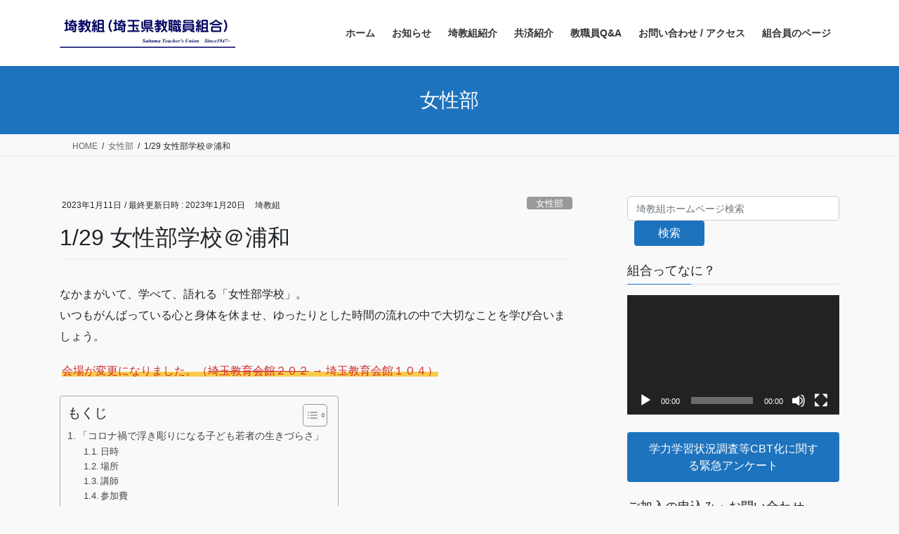

--- FILE ---
content_type: text/html; charset=UTF-8
request_url: http://www.kyouiku-net.org/%E5%A5%B3%E6%80%A7%E9%83%A8%E5%AD%A6%E6%A0%A1%EF%BC%A0%E6%B5%A6%E5%92%8C/
body_size: 119167
content:
<!DOCTYPE html>
<html lang="ja">
<head>
<meta charset="utf-8">
<meta http-equiv="X-UA-Compatible" content="IE=edge">
<meta name="viewport" content="width=device-width, initial-scale=1">
<title>1/29 女性部学校＠浦和 &#8211; 埼教組【埼玉県教職員組合】</title>
<meta name='robots' content='max-image-preview:large' />
	<style>img:is([sizes="auto" i], [sizes^="auto," i]) { contain-intrinsic-size: 3000px 1500px }</style>
	<link rel='dns-prefetch' href='//www.google.com' />
<link rel='dns-prefetch' href='//stats.wp.com' />
<link rel='dns-prefetch' href='//widgets.wp.com' />
<link rel='preconnect' href='//i0.wp.com' />
<link rel='preconnect' href='//c0.wp.com' />
<link rel="alternate" type="application/rss+xml" title="埼教組【埼玉県教職員組合】 &raquo; フィード" href="http://www.kyouiku-net.org/feed/" />
<link rel="alternate" type="application/rss+xml" title="埼教組【埼玉県教職員組合】 &raquo; コメントフィード" href="http://www.kyouiku-net.org/comments/feed/" />
<script type="text/javascript">
/* <![CDATA[ */
window._wpemojiSettings = {"baseUrl":"https:\/\/s.w.org\/images\/core\/emoji\/16.0.1\/72x72\/","ext":".png","svgUrl":"https:\/\/s.w.org\/images\/core\/emoji\/16.0.1\/svg\/","svgExt":".svg","source":{"concatemoji":"http:\/\/www.kyouiku-net.org\/stuwp\/wp-includes\/js\/wp-emoji-release.min.js?ver=6.8.3"}};
/*! This file is auto-generated */
!function(s,n){var o,i,e;function c(e){try{var t={supportTests:e,timestamp:(new Date).valueOf()};sessionStorage.setItem(o,JSON.stringify(t))}catch(e){}}function p(e,t,n){e.clearRect(0,0,e.canvas.width,e.canvas.height),e.fillText(t,0,0);var t=new Uint32Array(e.getImageData(0,0,e.canvas.width,e.canvas.height).data),a=(e.clearRect(0,0,e.canvas.width,e.canvas.height),e.fillText(n,0,0),new Uint32Array(e.getImageData(0,0,e.canvas.width,e.canvas.height).data));return t.every(function(e,t){return e===a[t]})}function u(e,t){e.clearRect(0,0,e.canvas.width,e.canvas.height),e.fillText(t,0,0);for(var n=e.getImageData(16,16,1,1),a=0;a<n.data.length;a++)if(0!==n.data[a])return!1;return!0}function f(e,t,n,a){switch(t){case"flag":return n(e,"\ud83c\udff3\ufe0f\u200d\u26a7\ufe0f","\ud83c\udff3\ufe0f\u200b\u26a7\ufe0f")?!1:!n(e,"\ud83c\udde8\ud83c\uddf6","\ud83c\udde8\u200b\ud83c\uddf6")&&!n(e,"\ud83c\udff4\udb40\udc67\udb40\udc62\udb40\udc65\udb40\udc6e\udb40\udc67\udb40\udc7f","\ud83c\udff4\u200b\udb40\udc67\u200b\udb40\udc62\u200b\udb40\udc65\u200b\udb40\udc6e\u200b\udb40\udc67\u200b\udb40\udc7f");case"emoji":return!a(e,"\ud83e\udedf")}return!1}function g(e,t,n,a){var r="undefined"!=typeof WorkerGlobalScope&&self instanceof WorkerGlobalScope?new OffscreenCanvas(300,150):s.createElement("canvas"),o=r.getContext("2d",{willReadFrequently:!0}),i=(o.textBaseline="top",o.font="600 32px Arial",{});return e.forEach(function(e){i[e]=t(o,e,n,a)}),i}function t(e){var t=s.createElement("script");t.src=e,t.defer=!0,s.head.appendChild(t)}"undefined"!=typeof Promise&&(o="wpEmojiSettingsSupports",i=["flag","emoji"],n.supports={everything:!0,everythingExceptFlag:!0},e=new Promise(function(e){s.addEventListener("DOMContentLoaded",e,{once:!0})}),new Promise(function(t){var n=function(){try{var e=JSON.parse(sessionStorage.getItem(o));if("object"==typeof e&&"number"==typeof e.timestamp&&(new Date).valueOf()<e.timestamp+604800&&"object"==typeof e.supportTests)return e.supportTests}catch(e){}return null}();if(!n){if("undefined"!=typeof Worker&&"undefined"!=typeof OffscreenCanvas&&"undefined"!=typeof URL&&URL.createObjectURL&&"undefined"!=typeof Blob)try{var e="postMessage("+g.toString()+"("+[JSON.stringify(i),f.toString(),p.toString(),u.toString()].join(",")+"));",a=new Blob([e],{type:"text/javascript"}),r=new Worker(URL.createObjectURL(a),{name:"wpTestEmojiSupports"});return void(r.onmessage=function(e){c(n=e.data),r.terminate(),t(n)})}catch(e){}c(n=g(i,f,p,u))}t(n)}).then(function(e){for(var t in e)n.supports[t]=e[t],n.supports.everything=n.supports.everything&&n.supports[t],"flag"!==t&&(n.supports.everythingExceptFlag=n.supports.everythingExceptFlag&&n.supports[t]);n.supports.everythingExceptFlag=n.supports.everythingExceptFlag&&!n.supports.flag,n.DOMReady=!1,n.readyCallback=function(){n.DOMReady=!0}}).then(function(){return e}).then(function(){var e;n.supports.everything||(n.readyCallback(),(e=n.source||{}).concatemoji?t(e.concatemoji):e.wpemoji&&e.twemoji&&(t(e.twemoji),t(e.wpemoji)))}))}((window,document),window._wpemojiSettings);
/* ]]> */
</script>
<link rel='stylesheet' id='jetpack_related-posts-css' href='https://c0.wp.com/p/jetpack/15.4/modules/related-posts/related-posts.css' type='text/css' media='all' />
<style id='wp-emoji-styles-inline-css' type='text/css'>

	img.wp-smiley, img.emoji {
		display: inline !important;
		border: none !important;
		box-shadow: none !important;
		height: 1em !important;
		width: 1em !important;
		margin: 0 0.07em !important;
		vertical-align: -0.1em !important;
		background: none !important;
		padding: 0 !important;
	}
</style>
<link rel='stylesheet' id='wp-block-library-css' href='https://c0.wp.com/c/6.8.3/wp-includes/css/dist/block-library/style.min.css' type='text/css' media='all' />
<style id='wp-block-library-inline-css' type='text/css'>
.vk-cols--reverse{flex-direction:row-reverse}.vk-cols--hasbtn{margin-bottom:0}.vk-cols--hasbtn>.row>.vk_gridColumn_item,.vk-cols--hasbtn>.wp-block-column{position:relative;padding-bottom:3em}.vk-cols--hasbtn>.row>.vk_gridColumn_item>.wp-block-buttons,.vk-cols--hasbtn>.row>.vk_gridColumn_item>.vk_button,.vk-cols--hasbtn>.wp-block-column>.wp-block-buttons,.vk-cols--hasbtn>.wp-block-column>.vk_button{position:absolute;bottom:0;width:100%}.vk-cols--fit.wp-block-columns{gap:0}.vk-cols--fit.wp-block-columns,.vk-cols--fit.wp-block-columns:not(.is-not-stacked-on-mobile){margin-top:0;margin-bottom:0;justify-content:space-between}.vk-cols--fit.wp-block-columns>.wp-block-column *:last-child,.vk-cols--fit.wp-block-columns:not(.is-not-stacked-on-mobile)>.wp-block-column *:last-child{margin-bottom:0}.vk-cols--fit.wp-block-columns>.wp-block-column>.wp-block-cover,.vk-cols--fit.wp-block-columns:not(.is-not-stacked-on-mobile)>.wp-block-column>.wp-block-cover{margin-top:0}.vk-cols--fit.wp-block-columns.has-background,.vk-cols--fit.wp-block-columns:not(.is-not-stacked-on-mobile).has-background{padding:0}@media(max-width: 599px){.vk-cols--fit.wp-block-columns:not(.has-background)>.wp-block-column:not(.has-background),.vk-cols--fit.wp-block-columns:not(.is-not-stacked-on-mobile):not(.has-background)>.wp-block-column:not(.has-background){padding-left:0 !important;padding-right:0 !important}}@media(min-width: 782px){.vk-cols--fit.wp-block-columns .block-editor-block-list__block.wp-block-column:not(:first-child),.vk-cols--fit.wp-block-columns>.wp-block-column:not(:first-child),.vk-cols--fit.wp-block-columns:not(.is-not-stacked-on-mobile) .block-editor-block-list__block.wp-block-column:not(:first-child),.vk-cols--fit.wp-block-columns:not(.is-not-stacked-on-mobile)>.wp-block-column:not(:first-child){margin-left:0}}@media(min-width: 600px)and (max-width: 781px){.vk-cols--fit.wp-block-columns .wp-block-column:nth-child(2n),.vk-cols--fit.wp-block-columns:not(.is-not-stacked-on-mobile) .wp-block-column:nth-child(2n){margin-left:0}.vk-cols--fit.wp-block-columns .wp-block-column:not(:only-child),.vk-cols--fit.wp-block-columns:not(.is-not-stacked-on-mobile) .wp-block-column:not(:only-child){flex-basis:50% !important}}.vk-cols--fit--gap1.wp-block-columns{gap:1px}@media(min-width: 600px)and (max-width: 781px){.vk-cols--fit--gap1.wp-block-columns .wp-block-column:not(:only-child){flex-basis:calc(50% - 1px) !important}}.vk-cols--fit.vk-cols--grid>.block-editor-block-list__block,.vk-cols--fit.vk-cols--grid>.wp-block-column,.vk-cols--fit.vk-cols--grid:not(.is-not-stacked-on-mobile)>.block-editor-block-list__block,.vk-cols--fit.vk-cols--grid:not(.is-not-stacked-on-mobile)>.wp-block-column{flex-basis:50%;box-sizing:border-box}@media(max-width: 599px){.vk-cols--fit.vk-cols--grid.vk-cols--grid--alignfull>.wp-block-column:nth-child(2)>.wp-block-cover,.vk-cols--fit.vk-cols--grid.vk-cols--grid--alignfull>.wp-block-column:nth-child(2)>.vk_outer,.vk-cols--fit.vk-cols--grid:not(.is-not-stacked-on-mobile).vk-cols--grid--alignfull>.wp-block-column:nth-child(2)>.wp-block-cover,.vk-cols--fit.vk-cols--grid:not(.is-not-stacked-on-mobile).vk-cols--grid--alignfull>.wp-block-column:nth-child(2)>.vk_outer{width:100vw;margin-right:calc((100% - 100vw)/2);margin-left:calc((100% - 100vw)/2)}}@media(min-width: 600px){.vk-cols--fit.vk-cols--grid.vk-cols--grid--alignfull>.wp-block-column:nth-child(2)>.wp-block-cover,.vk-cols--fit.vk-cols--grid.vk-cols--grid--alignfull>.wp-block-column:nth-child(2)>.vk_outer,.vk-cols--fit.vk-cols--grid:not(.is-not-stacked-on-mobile).vk-cols--grid--alignfull>.wp-block-column:nth-child(2)>.wp-block-cover,.vk-cols--fit.vk-cols--grid:not(.is-not-stacked-on-mobile).vk-cols--grid--alignfull>.wp-block-column:nth-child(2)>.vk_outer{margin-right:calc(100% - 50vw);width:50vw}}@media(min-width: 600px){.vk-cols--fit.vk-cols--grid.vk-cols--grid--alignfull.vk-cols--reverse>.wp-block-column,.vk-cols--fit.vk-cols--grid:not(.is-not-stacked-on-mobile).vk-cols--grid--alignfull.vk-cols--reverse>.wp-block-column{margin-left:0;margin-right:0}.vk-cols--fit.vk-cols--grid.vk-cols--grid--alignfull.vk-cols--reverse>.wp-block-column:nth-child(2)>.wp-block-cover,.vk-cols--fit.vk-cols--grid.vk-cols--grid--alignfull.vk-cols--reverse>.wp-block-column:nth-child(2)>.vk_outer,.vk-cols--fit.vk-cols--grid:not(.is-not-stacked-on-mobile).vk-cols--grid--alignfull.vk-cols--reverse>.wp-block-column:nth-child(2)>.wp-block-cover,.vk-cols--fit.vk-cols--grid:not(.is-not-stacked-on-mobile).vk-cols--grid--alignfull.vk-cols--reverse>.wp-block-column:nth-child(2)>.vk_outer{margin-left:calc(100% - 50vw)}}.vk-cols--menu h2,.vk-cols--menu h3,.vk-cols--menu h4,.vk-cols--menu h5{margin-bottom:.2em;text-shadow:#000 0 0 10px}.vk-cols--menu h2:first-child,.vk-cols--menu h3:first-child,.vk-cols--menu h4:first-child,.vk-cols--menu h5:first-child{margin-top:0}.vk-cols--menu p{margin-bottom:1rem;text-shadow:#000 0 0 10px}.vk-cols--menu .wp-block-cover__inner-container:last-child{margin-bottom:0}.vk-cols--fitbnrs .wp-block-column .wp-block-cover:hover img{filter:unset}.vk-cols--fitbnrs .wp-block-column .wp-block-cover:hover{background-color:unset}.vk-cols--fitbnrs .wp-block-column .wp-block-cover:hover .wp-block-cover__image-background{filter:unset !important}.vk-cols--fitbnrs .wp-block-cover .wp-block-cover__inner-container{position:absolute;height:100%;width:100%}.vk-cols--fitbnrs .vk_button{height:100%;margin:0}.vk-cols--fitbnrs .vk_button .vk_button_btn,.vk-cols--fitbnrs .vk_button .btn{height:100%;width:100%;border:none;box-shadow:none;background-color:unset !important;transition:unset}.vk-cols--fitbnrs .vk_button .vk_button_btn:hover,.vk-cols--fitbnrs .vk_button .btn:hover{transition:unset}.vk-cols--fitbnrs .vk_button .vk_button_btn:after,.vk-cols--fitbnrs .vk_button .btn:after{border:none}.vk-cols--fitbnrs .vk_button .vk_button_link_txt{width:100%;position:absolute;top:50%;left:50%;transform:translateY(-50%) translateX(-50%);font-size:2rem;text-shadow:#000 0 0 10px}.vk-cols--fitbnrs .vk_button .vk_button_link_subCaption{width:100%;position:absolute;top:calc(50% + 2.2em);left:50%;transform:translateY(-50%) translateX(-50%);text-shadow:#000 0 0 10px}@media(min-width: 992px){.vk-cols--media.wp-block-columns{gap:3rem}}.vk-fit-map figure{margin-bottom:0}.vk-fit-map iframe{position:relative;margin-bottom:0;display:block;max-height:400px;width:100vw}.vk-fit-map:is(.alignfull,.alignwide) div{max-width:100%}.vk-table--th--width25 :where(tr>*:first-child){width:25%}.vk-table--th--width30 :where(tr>*:first-child){width:30%}.vk-table--th--width35 :where(tr>*:first-child){width:35%}.vk-table--th--width40 :where(tr>*:first-child){width:40%}.vk-table--th--bg-bright :where(tr>*:first-child){background-color:var(--wp--preset--color--bg-secondary, rgba(0, 0, 0, 0.05))}@media(max-width: 599px){.vk-table--mobile-block :is(th,td){width:100%;display:block}.vk-table--mobile-block.wp-block-table table :is(th,td){border-top:none}}.vk-table--width--th25 :where(tr>*:first-child){width:25%}.vk-table--width--th30 :where(tr>*:first-child){width:30%}.vk-table--width--th35 :where(tr>*:first-child){width:35%}.vk-table--width--th40 :where(tr>*:first-child){width:40%}.no-margin{margin:0}@media(max-width: 599px){.wp-block-image.vk-aligncenter--mobile>.alignright{float:none;margin-left:auto;margin-right:auto}.vk-no-padding-horizontal--mobile{padding-left:0 !important;padding-right:0 !important}}
/* VK Color Palettes */
</style>
<style id='classic-theme-styles-inline-css' type='text/css'>
/*! This file is auto-generated */
.wp-block-button__link{color:#fff;background-color:#32373c;border-radius:9999px;box-shadow:none;text-decoration:none;padding:calc(.667em + 2px) calc(1.333em + 2px);font-size:1.125em}.wp-block-file__button{background:#32373c;color:#fff;text-decoration:none}
</style>
<link rel='stylesheet' id='mediaelement-css' href='https://c0.wp.com/c/6.8.3/wp-includes/js/mediaelement/mediaelementplayer-legacy.min.css' type='text/css' media='all' />
<link rel='stylesheet' id='wp-mediaelement-css' href='https://c0.wp.com/c/6.8.3/wp-includes/js/mediaelement/wp-mediaelement.min.css' type='text/css' media='all' />
<style id='jetpack-sharing-buttons-style-inline-css' type='text/css'>
.jetpack-sharing-buttons__services-list{display:flex;flex-direction:row;flex-wrap:wrap;gap:0;list-style-type:none;margin:5px;padding:0}.jetpack-sharing-buttons__services-list.has-small-icon-size{font-size:12px}.jetpack-sharing-buttons__services-list.has-normal-icon-size{font-size:16px}.jetpack-sharing-buttons__services-list.has-large-icon-size{font-size:24px}.jetpack-sharing-buttons__services-list.has-huge-icon-size{font-size:36px}@media print{.jetpack-sharing-buttons__services-list{display:none!important}}.editor-styles-wrapper .wp-block-jetpack-sharing-buttons{gap:0;padding-inline-start:0}ul.jetpack-sharing-buttons__services-list.has-background{padding:1.25em 2.375em}
</style>
<style id='global-styles-inline-css' type='text/css'>
:root{--wp--preset--aspect-ratio--square: 1;--wp--preset--aspect-ratio--4-3: 4/3;--wp--preset--aspect-ratio--3-4: 3/4;--wp--preset--aspect-ratio--3-2: 3/2;--wp--preset--aspect-ratio--2-3: 2/3;--wp--preset--aspect-ratio--16-9: 16/9;--wp--preset--aspect-ratio--9-16: 9/16;--wp--preset--color--black: #000000;--wp--preset--color--cyan-bluish-gray: #abb8c3;--wp--preset--color--white: #ffffff;--wp--preset--color--pale-pink: #f78da7;--wp--preset--color--vivid-red: #cf2e2e;--wp--preset--color--luminous-vivid-orange: #ff6900;--wp--preset--color--luminous-vivid-amber: #fcb900;--wp--preset--color--light-green-cyan: #7bdcb5;--wp--preset--color--vivid-green-cyan: #00d084;--wp--preset--color--pale-cyan-blue: #8ed1fc;--wp--preset--color--vivid-cyan-blue: #0693e3;--wp--preset--color--vivid-purple: #9b51e0;--wp--preset--gradient--vivid-cyan-blue-to-vivid-purple: linear-gradient(135deg,rgba(6,147,227,1) 0%,rgb(155,81,224) 100%);--wp--preset--gradient--light-green-cyan-to-vivid-green-cyan: linear-gradient(135deg,rgb(122,220,180) 0%,rgb(0,208,130) 100%);--wp--preset--gradient--luminous-vivid-amber-to-luminous-vivid-orange: linear-gradient(135deg,rgba(252,185,0,1) 0%,rgba(255,105,0,1) 100%);--wp--preset--gradient--luminous-vivid-orange-to-vivid-red: linear-gradient(135deg,rgba(255,105,0,1) 0%,rgb(207,46,46) 100%);--wp--preset--gradient--very-light-gray-to-cyan-bluish-gray: linear-gradient(135deg,rgb(238,238,238) 0%,rgb(169,184,195) 100%);--wp--preset--gradient--cool-to-warm-spectrum: linear-gradient(135deg,rgb(74,234,220) 0%,rgb(151,120,209) 20%,rgb(207,42,186) 40%,rgb(238,44,130) 60%,rgb(251,105,98) 80%,rgb(254,248,76) 100%);--wp--preset--gradient--blush-light-purple: linear-gradient(135deg,rgb(255,206,236) 0%,rgb(152,150,240) 100%);--wp--preset--gradient--blush-bordeaux: linear-gradient(135deg,rgb(254,205,165) 0%,rgb(254,45,45) 50%,rgb(107,0,62) 100%);--wp--preset--gradient--luminous-dusk: linear-gradient(135deg,rgb(255,203,112) 0%,rgb(199,81,192) 50%,rgb(65,88,208) 100%);--wp--preset--gradient--pale-ocean: linear-gradient(135deg,rgb(255,245,203) 0%,rgb(182,227,212) 50%,rgb(51,167,181) 100%);--wp--preset--gradient--electric-grass: linear-gradient(135deg,rgb(202,248,128) 0%,rgb(113,206,126) 100%);--wp--preset--gradient--midnight: linear-gradient(135deg,rgb(2,3,129) 0%,rgb(40,116,252) 100%);--wp--preset--font-size--small: 13px;--wp--preset--font-size--medium: 20px;--wp--preset--font-size--large: 36px;--wp--preset--font-size--x-large: 42px;--wp--preset--spacing--20: 0.44rem;--wp--preset--spacing--30: 0.67rem;--wp--preset--spacing--40: 1rem;--wp--preset--spacing--50: 1.5rem;--wp--preset--spacing--60: 2.25rem;--wp--preset--spacing--70: 3.38rem;--wp--preset--spacing--80: 5.06rem;--wp--preset--shadow--natural: 6px 6px 9px rgba(0, 0, 0, 0.2);--wp--preset--shadow--deep: 12px 12px 50px rgba(0, 0, 0, 0.4);--wp--preset--shadow--sharp: 6px 6px 0px rgba(0, 0, 0, 0.2);--wp--preset--shadow--outlined: 6px 6px 0px -3px rgba(255, 255, 255, 1), 6px 6px rgba(0, 0, 0, 1);--wp--preset--shadow--crisp: 6px 6px 0px rgba(0, 0, 0, 1);}:where(.is-layout-flex){gap: 0.5em;}:where(.is-layout-grid){gap: 0.5em;}body .is-layout-flex{display: flex;}.is-layout-flex{flex-wrap: wrap;align-items: center;}.is-layout-flex > :is(*, div){margin: 0;}body .is-layout-grid{display: grid;}.is-layout-grid > :is(*, div){margin: 0;}:where(.wp-block-columns.is-layout-flex){gap: 2em;}:where(.wp-block-columns.is-layout-grid){gap: 2em;}:where(.wp-block-post-template.is-layout-flex){gap: 1.25em;}:where(.wp-block-post-template.is-layout-grid){gap: 1.25em;}.has-black-color{color: var(--wp--preset--color--black) !important;}.has-cyan-bluish-gray-color{color: var(--wp--preset--color--cyan-bluish-gray) !important;}.has-white-color{color: var(--wp--preset--color--white) !important;}.has-pale-pink-color{color: var(--wp--preset--color--pale-pink) !important;}.has-vivid-red-color{color: var(--wp--preset--color--vivid-red) !important;}.has-luminous-vivid-orange-color{color: var(--wp--preset--color--luminous-vivid-orange) !important;}.has-luminous-vivid-amber-color{color: var(--wp--preset--color--luminous-vivid-amber) !important;}.has-light-green-cyan-color{color: var(--wp--preset--color--light-green-cyan) !important;}.has-vivid-green-cyan-color{color: var(--wp--preset--color--vivid-green-cyan) !important;}.has-pale-cyan-blue-color{color: var(--wp--preset--color--pale-cyan-blue) !important;}.has-vivid-cyan-blue-color{color: var(--wp--preset--color--vivid-cyan-blue) !important;}.has-vivid-purple-color{color: var(--wp--preset--color--vivid-purple) !important;}.has-black-background-color{background-color: var(--wp--preset--color--black) !important;}.has-cyan-bluish-gray-background-color{background-color: var(--wp--preset--color--cyan-bluish-gray) !important;}.has-white-background-color{background-color: var(--wp--preset--color--white) !important;}.has-pale-pink-background-color{background-color: var(--wp--preset--color--pale-pink) !important;}.has-vivid-red-background-color{background-color: var(--wp--preset--color--vivid-red) !important;}.has-luminous-vivid-orange-background-color{background-color: var(--wp--preset--color--luminous-vivid-orange) !important;}.has-luminous-vivid-amber-background-color{background-color: var(--wp--preset--color--luminous-vivid-amber) !important;}.has-light-green-cyan-background-color{background-color: var(--wp--preset--color--light-green-cyan) !important;}.has-vivid-green-cyan-background-color{background-color: var(--wp--preset--color--vivid-green-cyan) !important;}.has-pale-cyan-blue-background-color{background-color: var(--wp--preset--color--pale-cyan-blue) !important;}.has-vivid-cyan-blue-background-color{background-color: var(--wp--preset--color--vivid-cyan-blue) !important;}.has-vivid-purple-background-color{background-color: var(--wp--preset--color--vivid-purple) !important;}.has-black-border-color{border-color: var(--wp--preset--color--black) !important;}.has-cyan-bluish-gray-border-color{border-color: var(--wp--preset--color--cyan-bluish-gray) !important;}.has-white-border-color{border-color: var(--wp--preset--color--white) !important;}.has-pale-pink-border-color{border-color: var(--wp--preset--color--pale-pink) !important;}.has-vivid-red-border-color{border-color: var(--wp--preset--color--vivid-red) !important;}.has-luminous-vivid-orange-border-color{border-color: var(--wp--preset--color--luminous-vivid-orange) !important;}.has-luminous-vivid-amber-border-color{border-color: var(--wp--preset--color--luminous-vivid-amber) !important;}.has-light-green-cyan-border-color{border-color: var(--wp--preset--color--light-green-cyan) !important;}.has-vivid-green-cyan-border-color{border-color: var(--wp--preset--color--vivid-green-cyan) !important;}.has-pale-cyan-blue-border-color{border-color: var(--wp--preset--color--pale-cyan-blue) !important;}.has-vivid-cyan-blue-border-color{border-color: var(--wp--preset--color--vivid-cyan-blue) !important;}.has-vivid-purple-border-color{border-color: var(--wp--preset--color--vivid-purple) !important;}.has-vivid-cyan-blue-to-vivid-purple-gradient-background{background: var(--wp--preset--gradient--vivid-cyan-blue-to-vivid-purple) !important;}.has-light-green-cyan-to-vivid-green-cyan-gradient-background{background: var(--wp--preset--gradient--light-green-cyan-to-vivid-green-cyan) !important;}.has-luminous-vivid-amber-to-luminous-vivid-orange-gradient-background{background: var(--wp--preset--gradient--luminous-vivid-amber-to-luminous-vivid-orange) !important;}.has-luminous-vivid-orange-to-vivid-red-gradient-background{background: var(--wp--preset--gradient--luminous-vivid-orange-to-vivid-red) !important;}.has-very-light-gray-to-cyan-bluish-gray-gradient-background{background: var(--wp--preset--gradient--very-light-gray-to-cyan-bluish-gray) !important;}.has-cool-to-warm-spectrum-gradient-background{background: var(--wp--preset--gradient--cool-to-warm-spectrum) !important;}.has-blush-light-purple-gradient-background{background: var(--wp--preset--gradient--blush-light-purple) !important;}.has-blush-bordeaux-gradient-background{background: var(--wp--preset--gradient--blush-bordeaux) !important;}.has-luminous-dusk-gradient-background{background: var(--wp--preset--gradient--luminous-dusk) !important;}.has-pale-ocean-gradient-background{background: var(--wp--preset--gradient--pale-ocean) !important;}.has-electric-grass-gradient-background{background: var(--wp--preset--gradient--electric-grass) !important;}.has-midnight-gradient-background{background: var(--wp--preset--gradient--midnight) !important;}.has-small-font-size{font-size: var(--wp--preset--font-size--small) !important;}.has-medium-font-size{font-size: var(--wp--preset--font-size--medium) !important;}.has-large-font-size{font-size: var(--wp--preset--font-size--large) !important;}.has-x-large-font-size{font-size: var(--wp--preset--font-size--x-large) !important;}
:where(.wp-block-post-template.is-layout-flex){gap: 1.25em;}:where(.wp-block-post-template.is-layout-grid){gap: 1.25em;}
:where(.wp-block-columns.is-layout-flex){gap: 2em;}:where(.wp-block-columns.is-layout-grid){gap: 2em;}
:root :where(.wp-block-pullquote){font-size: 1.5em;line-height: 1.6;}
</style>
<link rel='stylesheet' id='whats-new-style-css' href='http://www.kyouiku-net.org/stuwp/wp-content/plugins/whats-new-genarator/whats-new.css?ver=2.0.2' type='text/css' media='all' />
<link rel='stylesheet' id='ez-toc-css' href='http://www.kyouiku-net.org/stuwp/wp-content/plugins/easy-table-of-contents/assets/css/screen.min.css?ver=2.0.80' type='text/css' media='all' />
<style id='ez-toc-inline-css' type='text/css'>
div#ez-toc-container .ez-toc-title {font-size: 120%;}div#ez-toc-container .ez-toc-title {font-weight: 500;}div#ez-toc-container ul li , div#ez-toc-container ul li a {font-size: 95%;}div#ez-toc-container ul li , div#ez-toc-container ul li a {font-weight: 500;}div#ez-toc-container nav ul ul li {font-size: 90%;}.ez-toc-box-title {font-weight: bold; margin-bottom: 10px; text-align: center; text-transform: uppercase; letter-spacing: 1px; color: #666; padding-bottom: 5px;position:absolute;top:-4%;left:5%;background-color: inherit;transition: top 0.3s ease;}.ez-toc-box-title.toc-closed {top:-25%;}
.ez-toc-container-direction {direction: ltr;}.ez-toc-counter ul{counter-reset: item ;}.ez-toc-counter nav ul li a::before {content: counters(item, '.', decimal) '. ';display: inline-block;counter-increment: item;flex-grow: 0;flex-shrink: 0;margin-right: .2em; float: left; }.ez-toc-widget-direction {direction: ltr;}.ez-toc-widget-container ul{counter-reset: item ;}.ez-toc-widget-container nav ul li a::before {content: counters(item, '.', decimal) '. ';display: inline-block;counter-increment: item;flex-grow: 0;flex-shrink: 0;margin-right: .2em; float: left; }
</style>
<link rel='stylesheet' id='vk-swiper-style-css' href='http://www.kyouiku-net.org/stuwp/wp-content/plugins/vk-blocks/vendor/vektor-inc/vk-swiper/src/assets/css/swiper-bundle.min.css?ver=11.0.2' type='text/css' media='all' />
<link rel='stylesheet' id='bootstrap-4-style-css' href='http://www.kyouiku-net.org/stuwp/wp-content/themes/lightning/_g2/library/bootstrap-4/css/bootstrap.min.css?ver=4.5.0' type='text/css' media='all' />
<link rel='stylesheet' id='lightning-common-style-css' href='http://www.kyouiku-net.org/stuwp/wp-content/themes/lightning/_g2/assets/css/common.css?ver=15.33.1' type='text/css' media='all' />
<style id='lightning-common-style-inline-css' type='text/css'>
/* vk-mobile-nav */:root {--vk-mobile-nav-menu-btn-bg-src: url("http://www.kyouiku-net.org/stuwp/wp-content/themes/lightning/_g2/inc/vk-mobile-nav/package/images/vk-menu-btn-black.svg");--vk-mobile-nav-menu-btn-close-bg-src: url("http://www.kyouiku-net.org/stuwp/wp-content/themes/lightning/_g2/inc/vk-mobile-nav/package/images/vk-menu-close-black.svg");--vk-menu-acc-icon-open-black-bg-src: url("http://www.kyouiku-net.org/stuwp/wp-content/themes/lightning/_g2/inc/vk-mobile-nav/package/images/vk-menu-acc-icon-open-black.svg");--vk-menu-acc-icon-open-white-bg-src: url("http://www.kyouiku-net.org/stuwp/wp-content/themes/lightning/_g2/inc/vk-mobile-nav/package/images/vk-menu-acc-icon-open-white.svg");--vk-menu-acc-icon-close-black-bg-src: url("http://www.kyouiku-net.org/stuwp/wp-content/themes/lightning/_g2/inc/vk-mobile-nav/package/images/vk-menu-close-black.svg");--vk-menu-acc-icon-close-white-bg-src: url("http://www.kyouiku-net.org/stuwp/wp-content/themes/lightning/_g2/inc/vk-mobile-nav/package/images/vk-menu-close-white.svg");}
</style>
<link rel='stylesheet' id='lightning-design-style-css' href='http://www.kyouiku-net.org/stuwp/wp-content/themes/lightning/_g2/design-skin/origin2/css/style.css?ver=15.33.1' type='text/css' media='all' />
<style id='lightning-design-style-inline-css' type='text/css'>
:root {--color-key:#1e73be;--wp--preset--color--vk-color-primary:#1e73be;--color-key-dark:#4e86bf;}
/* ltg common custom */:root {--vk-menu-acc-btn-border-color:#333;--vk-color-primary:#1e73be;--vk-color-primary-dark:#4e86bf;--vk-color-primary-vivid:#217fd1;--color-key:#1e73be;--wp--preset--color--vk-color-primary:#1e73be;--color-key-dark:#4e86bf;}.veu_color_txt_key { color:#4e86bf ; }.veu_color_bg_key { background-color:#4e86bf ; }.veu_color_border_key { border-color:#4e86bf ; }.btn-default { border-color:#1e73be;color:#1e73be;}.btn-default:focus,.btn-default:hover { border-color:#1e73be;background-color: #1e73be; }.wp-block-search__button,.btn-primary { background-color:#1e73be;border-color:#4e86bf; }.wp-block-search__button:focus,.wp-block-search__button:hover,.btn-primary:not(:disabled):not(.disabled):active,.btn-primary:focus,.btn-primary:hover { background-color:#4e86bf;border-color:#1e73be; }.btn-outline-primary { color : #1e73be ; border-color:#1e73be; }.btn-outline-primary:not(:disabled):not(.disabled):active,.btn-outline-primary:focus,.btn-outline-primary:hover { color : #fff; background-color:#1e73be;border-color:#4e86bf; }a { color:#1075ce; }
.tagcloud a:before { font-family: "Font Awesome 7 Free";content: "\f02b";font-weight: bold; }
.media .media-body .media-heading a:hover { color:#1e73be; }@media (min-width: 768px){.gMenu > li:before,.gMenu > li.menu-item-has-children::after { border-bottom-color:#4e86bf }.gMenu li li { background-color:#4e86bf }.gMenu li li a:hover { background-color:#1e73be; }} /* @media (min-width: 768px) */.page-header { background-color:#1e73be; }h2,.mainSection-title { border-top-color:#1e73be; }h3:after,.subSection-title:after { border-bottom-color:#1e73be; }ul.page-numbers li span.page-numbers.current,.page-link dl .post-page-numbers.current { background-color:#1e73be; }.pager li > a { border-color:#1e73be;color:#1e73be;}.pager li > a:hover { background-color:#1e73be;color:#fff;}.siteFooter { border-top-color:#1e73be; }dt { border-left-color:#1e73be; }:root {--g_nav_main_acc_icon_open_url:url(http://www.kyouiku-net.org/stuwp/wp-content/themes/lightning/_g2/inc/vk-mobile-nav/package/images/vk-menu-acc-icon-open-black.svg);--g_nav_main_acc_icon_close_url: url(http://www.kyouiku-net.org/stuwp/wp-content/themes/lightning/_g2/inc/vk-mobile-nav/package/images/vk-menu-close-black.svg);--g_nav_sub_acc_icon_open_url: url(http://www.kyouiku-net.org/stuwp/wp-content/themes/lightning/_g2/inc/vk-mobile-nav/package/images/vk-menu-acc-icon-open-white.svg);--g_nav_sub_acc_icon_close_url: url(http://www.kyouiku-net.org/stuwp/wp-content/themes/lightning/_g2/inc/vk-mobile-nav/package/images/vk-menu-close-white.svg);}
</style>
<link rel='stylesheet' id='vk-blocks-build-css-css' href='http://www.kyouiku-net.org/stuwp/wp-content/plugins/vk-blocks/build/block-build.css?ver=1.115.2.1' type='text/css' media='all' />
<style id='vk-blocks-build-css-inline-css' type='text/css'>

	:root {
		--vk_image-mask-circle: url(http://www.kyouiku-net.org/stuwp/wp-content/plugins/vk-blocks/inc/vk-blocks/images/circle.svg);
		--vk_image-mask-wave01: url(http://www.kyouiku-net.org/stuwp/wp-content/plugins/vk-blocks/inc/vk-blocks/images/wave01.svg);
		--vk_image-mask-wave02: url(http://www.kyouiku-net.org/stuwp/wp-content/plugins/vk-blocks/inc/vk-blocks/images/wave02.svg);
		--vk_image-mask-wave03: url(http://www.kyouiku-net.org/stuwp/wp-content/plugins/vk-blocks/inc/vk-blocks/images/wave03.svg);
		--vk_image-mask-wave04: url(http://www.kyouiku-net.org/stuwp/wp-content/plugins/vk-blocks/inc/vk-blocks/images/wave04.svg);
	}
	

	:root {

		--vk-balloon-border-width:1px;

		--vk-balloon-speech-offset:-12px;
	}
	

	:root {
		--vk_flow-arrow: url(http://www.kyouiku-net.org/stuwp/wp-content/plugins/vk-blocks/inc/vk-blocks/images/arrow_bottom.svg);
	}
	
</style>
<link rel='stylesheet' id='lightning-theme-style-css' href='http://www.kyouiku-net.org/stuwp/wp-content/themes/lightning_child/style.css?ver=15.33.1' type='text/css' media='all' />
<link rel='stylesheet' id='vk-font-awesome-css' href='http://www.kyouiku-net.org/stuwp/wp-content/themes/lightning/vendor/vektor-inc/font-awesome-versions/src/font-awesome/css/all.min.css?ver=7.1.0' type='text/css' media='all' />
<link rel='stylesheet' id='open-sans-css' href='https://fonts.googleapis.com/css?family=Open+Sans%3A300italic%2C400italic%2C600italic%2C300%2C400%2C600&#038;subset=latin%2Clatin-ext&#038;display=fallback&#038;ver=6.8.3' type='text/css' media='all' />
<link rel='stylesheet' id='jetpack_likes-css' href='https://c0.wp.com/p/jetpack/15.4/modules/likes/style.css' type='text/css' media='all' />
<link rel='stylesheet' id='sharedaddy-css' href='https://c0.wp.com/p/jetpack/15.4/modules/sharedaddy/sharing.css' type='text/css' media='all' />
<link rel='stylesheet' id='social-logos-css' href='https://c0.wp.com/p/jetpack/15.4/_inc/social-logos/social-logos.min.css' type='text/css' media='all' />
<script type="text/javascript" id="jetpack_related-posts-js-extra">
/* <![CDATA[ */
var related_posts_js_options = {"post_heading":"h4"};
/* ]]> */
</script>
<script type="text/javascript" src="https://c0.wp.com/p/jetpack/15.4/_inc/build/related-posts/related-posts.min.js" id="jetpack_related-posts-js"></script>
<script type="text/javascript" src="https://c0.wp.com/c/6.8.3/wp-includes/js/jquery/jquery.min.js" id="jquery-core-js"></script>
<script type="text/javascript" src="https://c0.wp.com/c/6.8.3/wp-includes/js/jquery/jquery-migrate.min.js" id="jquery-migrate-js"></script>
<link rel="https://api.w.org/" href="http://www.kyouiku-net.org/wp-json/" /><link rel="alternate" title="JSON" type="application/json" href="http://www.kyouiku-net.org/wp-json/wp/v2/posts/3347" /><link rel="EditURI" type="application/rsd+xml" title="RSD" href="http://www.kyouiku-net.org/stuwp/xmlrpc.php?rsd" />
<meta name="generator" content="WordPress 6.8.3" />
<link rel="canonical" href="http://www.kyouiku-net.org/%e5%a5%b3%e6%80%a7%e9%83%a8%e5%ad%a6%e6%a0%a1%ef%bc%a0%e6%b5%a6%e5%92%8c/" />
<link rel='shortlink' href='https://wp.me/pcTpeJ-RZ' />
<link rel="alternate" title="oEmbed (JSON)" type="application/json+oembed" href="http://www.kyouiku-net.org/wp-json/oembed/1.0/embed?url=http%3A%2F%2Fwww.kyouiku-net.org%2F%25e5%25a5%25b3%25e6%2580%25a7%25e9%2583%25a8%25e5%25ad%25a6%25e6%25a0%25a1%25ef%25bc%25a0%25e6%25b5%25a6%25e5%2592%258c%2F" />
<link rel="alternate" title="oEmbed (XML)" type="text/xml+oembed" href="http://www.kyouiku-net.org/wp-json/oembed/1.0/embed?url=http%3A%2F%2Fwww.kyouiku-net.org%2F%25e5%25a5%25b3%25e6%2580%25a7%25e9%2583%25a8%25e5%25ad%25a6%25e6%25a0%25a1%25ef%25bc%25a0%25e6%25b5%25a6%25e5%2592%258c%2F&#038;format=xml" />
	<style>img#wpstats{display:none}</style>
		<style id="lightning-color-custom-for-plugins" type="text/css">/* ltg theme common */.color_key_bg,.color_key_bg_hover:hover{background-color: #1e73be;}.color_key_txt,.color_key_txt_hover:hover{color: #1e73be;}.color_key_border,.color_key_border_hover:hover{border-color: #1e73be;}.color_key_dark_bg,.color_key_dark_bg_hover:hover{background-color: #4e86bf;}.color_key_dark_txt,.color_key_dark_txt_hover:hover{color: #4e86bf;}.color_key_dark_border,.color_key_dark_border_hover:hover{border-color: #4e86bf;}</style><meta name="description" content="なかまがいて、学べて、語れる「女性部学校」。いつもがんばっている心と身体を休ませ、ゆったりとした時間の流れの中&hellip;" />
<noscript><style>.lazyload[data-src]{display:none !important;}</style></noscript><style>.lazyload{background-image:none !important;}.lazyload:before{background-image:none !important;}</style><style type="text/css" id="custom-background-css">
body.custom-background { background-color: #f9f9f9; }
</style>
	
<!-- Jetpack Open Graph Tags -->
<meta property="og:type" content="article" />
<meta property="og:title" content="1/29 女性部学校＠浦和" />
<meta property="og:url" content="http://www.kyouiku-net.org/%e5%a5%b3%e6%80%a7%e9%83%a8%e5%ad%a6%e6%a0%a1%ef%bc%a0%e6%b5%a6%e5%92%8c/" />
<meta property="og:description" content="なかまがいて、学べて、語れる「女性部学校」。いつもがんばっている心と身体を休ませ、ゆったりとした時間の流れの中&hellip;" />
<meta property="article:published_time" content="2023-01-11T00:59:29+00:00" />
<meta property="article:modified_time" content="2023-01-20T01:05:57+00:00" />
<meta property="og:site_name" content="埼教組【埼玉県教職員組合】" />
<meta property="og:image" content="https://i0.wp.com/www.kyouiku-net.org/stuwp/wp-content/uploads/2022/07/teacher_woman_student.png?fit=800%2C496" />
<meta property="og:image:width" content="800" />
<meta property="og:image:height" content="496" />
<meta property="og:image:alt" content="" />
<meta property="og:locale" content="ja_JP" />
<meta name="twitter:text:title" content="1/29 女性部学校＠浦和" />
<meta name="twitter:image" content="https://i0.wp.com/www.kyouiku-net.org/stuwp/wp-content/uploads/2022/07/teacher_woman_student.png?fit=800%2C496&#038;w=640" />
<meta name="twitter:card" content="summary_large_image" />

<!-- End Jetpack Open Graph Tags -->

</head>
<body class="wp-singular post-template-default single single-post postid-3347 single-format-standard custom-background wp-theme-lightning wp-child-theme-lightning_child vk-blocks fa_v7_css sidebar-fix sidebar-fix-priority-bottom bootstrap4 device-pc">
<a class="skip-link screen-reader-text" href="#main">コンテンツへスキップ</a>
<a class="skip-link screen-reader-text" href="#vk-mobile-nav">ナビゲーションに移動</a>
<header class="siteHeader">
		<div class="container siteHeadContainer">
		<div class="navbar-header">
						<p class="navbar-brand siteHeader_logo">
			<a href="http://www.kyouiku-net.org/">
				<span><img src="[data-uri]" alt="埼教組【埼玉県教職員組合】" data-src="http://www.kyouiku-net.org/stuwp/wp-content/uploads/2021/03/8ccaba942034f98dde646082798dad97.jpg" decoding="async" class="lazyload" data-eio-rwidth="500" data-eio-rheight="100" /><noscript><img src="http://www.kyouiku-net.org/stuwp/wp-content/uploads/2021/03/8ccaba942034f98dde646082798dad97.jpg" alt="埼教組【埼玉県教職員組合】" data-eio="l" /></noscript></span>
			</a>
			</p>
					</div>

					<div id="gMenu_outer" class="gMenu_outer">
				<nav class="menu-%e3%83%a1%e3%83%8b%e3%83%a5%e3%83%bc%ef%bc%91-container"><ul id="menu-%e3%83%a1%e3%83%8b%e3%83%a5%e3%83%bc%ef%bc%91" class="menu gMenu vk-menu-acc"><li id="menu-item-883" class="menu-item menu-item-type-custom menu-item-object-custom menu-item-home"><a href="http://www.kyouiku-net.org"><strong class="gMenu_name">ホーム</strong></a></li>
<li id="menu-item-2280" class="menu-item menu-item-type-post_type menu-item-object-page menu-item-has-children"><a href="http://www.kyouiku-net.org/news/"><strong class="gMenu_name">お知らせ</strong></a>
<ul class="sub-menu">
	<li id="menu-item-6073" class="menu-item menu-item-type-post_type menu-item-object-page"><a href="http://www.kyouiku-net.org/kyutokuhoutoukaiteiannhihann/">【特設ページ】問題だらけの給特法等改定法案　これでは学校がもたない！</a></li>
	<li id="menu-item-5607" class="menu-item menu-item-type-post_type menu-item-object-page"><a href="http://www.kyouiku-net.org/tsudoi_saitama_2025/">【特設ページ】教育のつどい2025埼玉集会</a></li>
	<li id="menu-item-3513" class="menu-item menu-item-type-post_type menu-item-object-page"><a href="http://www.kyouiku-net.org/chukyoushin/">【特設ページ】中教審答申で、長時間労働は解消しない！</a></li>
	<li id="menu-item-105" class="menu-item menu-item-type-taxonomy menu-item-object-category"><a href="http://www.kyouiku-net.org/category/activity_report/">活動・とりくみ</a></li>
	<li id="menu-item-104" class="menu-item menu-item-type-taxonomy menu-item-object-category current-post-ancestor current-menu-parent current-post-parent"><a href="http://www.kyouiku-net.org/category/study_meeting/">学習会</a></li>
	<li id="menu-item-3708" class="menu-item menu-item-type-taxonomy menu-item-object-category"><a href="http://www.kyouiku-net.org/category/kyosai/">埼教組共済会からのお知らせ</a></li>
	<li id="menu-item-3112" class="menu-item menu-item-type-taxonomy menu-item-object-category"><a href="http://www.kyouiku-net.org/category/kumiaiin/">組合員へのお知らせ</a></li>
</ul>
</li>
<li id="menu-item-30" class="menu-item menu-item-type-post_type menu-item-object-page menu-item-has-children"><a href="http://www.kyouiku-net.org/about_us/"><strong class="gMenu_name">埼教組紹介</strong></a>
<ul class="sub-menu">
	<li id="menu-item-545" class="menu-item menu-item-type-post_type menu-item-object-page"><a href="http://www.kyouiku-net.org/about_us/">埼教組紹介</a></li>
	<li id="menu-item-977" class="menu-item menu-item-type-post_type menu-item-object-page"><a href="http://www.kyouiku-net.org/about_us/principle/">埼教組に加入すると、特定の教育理念や政党支持を押し付けられるの？</a></li>
	<li id="menu-item-5704" class="menu-item menu-item-type-post_type menu-item-object-page"><a href="http://www.kyouiku-net.org/teachers-navi/">Teacher’s Navi</a></li>
	<li id="menu-item-978" class="menu-item menu-item-type-post_type menu-item-object-page"><a href="http://www.kyouiku-net.org/about_us/video/">埼教組動画</a></li>
	<li id="menu-item-597" class="menu-item menu-item-type-post_type menu-item-object-page"><a href="http://www.kyouiku-net.org/about_us/shitsumonbako/">埼教組の質問箱</a></li>
	<li id="menu-item-195" class="menu-item menu-item-type-post_type menu-item-object-page"><a href="http://www.kyouiku-net.org/about_us/join/">埼教組加入申込</a></li>
</ul>
</li>
<li id="menu-item-548" class="menu-item menu-item-type-post_type menu-item-object-page menu-item-has-children"><a href="http://www.kyouiku-net.org/mutual_aid/"><strong class="gMenu_name">共済紹介</strong></a>
<ul class="sub-menu">
	<li id="menu-item-2471" class="menu-item menu-item-type-post_type menu-item-object-page"><a href="http://www.kyouiku-net.org/mutual_aid/">全教 埼教組共済紹介</a></li>
	<li id="menu-item-142" class="menu-item menu-item-type-post_type menu-item-object-page"><a href="http://www.kyouiku-net.org/mutual_aid/zenkyokyosai/">全教共済のページへ</a></li>
	<li id="menu-item-2476" class="menu-item menu-item-type-post_type menu-item-object-page"><a href="http://www.kyouiku-net.org/mutual_aid/%e5%85%a8%e6%95%99%e3%83%bb%e5%9f%bc%e6%95%99%e7%b5%84%e5%85%b1%e6%b8%88-%e5%8b%95%e7%94%bb/">紹介動画</a></li>
	<li id="menu-item-227" class="menu-item menu-item-type-post_type menu-item-object-page"><a href="http://www.kyouiku-net.org/mutual_aid/join_mutual_aid/">資料請求・加入申込</a></li>
	<li id="menu-item-3953" class="menu-item menu-item-type-taxonomy menu-item-object-category"><a href="http://www.kyouiku-net.org/category/kyosai/">埼教組共済会からのお知らせ</a></li>
</ul>
</li>
<li id="menu-item-596" class="menu-item menu-item-type-post_type menu-item-object-page menu-item-has-children"><a href="http://www.kyouiku-net.org/handbook/"><strong class="gMenu_name">教職員Q&#038;A</strong></a>
<ul class="sub-menu">
	<li id="menu-item-1312" class="menu-item menu-item-type-post_type menu-item-object-page"><a href="http://www.kyouiku-net.org/handbook/handbook1/">第１章　教育権・教育の自由・学校自治</a></li>
	<li id="menu-item-1311" class="menu-item menu-item-type-post_type menu-item-object-page"><a href="http://www.kyouiku-net.org/handbook/handbook2/">第２章　権利</a></li>
	<li id="menu-item-1310" class="menu-item menu-item-type-post_type menu-item-object-page"><a href="http://www.kyouiku-net.org/handbook/handbook3/">第３章　賃金・年金・福利厚生</a></li>
	<li id="menu-item-1309" class="menu-item menu-item-type-post_type menu-item-object-page"><a href="http://www.kyouiku-net.org/handbook/%e7%ac%ac%ef%bc%94%e7%ab%a0%e3%80%80%e6%af%8d%e6%80%a7%e4%bf%9d%e8%ad%b7%e3%83%bb%e3%82%b8%e3%82%a7%e3%83%b3%e3%83%80%e3%83%bc%e5%b9%b3%e7%ad%89/">第４章　母性保護・ジェンダー平等</a></li>
	<li id="menu-item-1308" class="menu-item menu-item-type-post_type menu-item-object-page"><a href="http://www.kyouiku-net.org/handbook/handbook5/">第５章　身分保障・人事・服務</a></li>
	<li id="menu-item-1307" class="menu-item menu-item-type-post_type menu-item-object-page"><a href="http://www.kyouiku-net.org/handbook/handbook6/">第６章　学校財政・教育条件整備</a></li>
	<li id="menu-item-1306" class="menu-item menu-item-type-post_type menu-item-object-page"><a href="http://www.kyouiku-net.org/handbook/handbook7/">第７章　学校事故・公務災害・職場環境</a></li>
	<li id="menu-item-1305" class="menu-item menu-item-type-post_type menu-item-object-page"><a href="http://www.kyouiku-net.org/?page_id=1298">第８章　組合活動・政治活動・選挙活動</a></li>
	<li id="menu-item-1304" class="menu-item menu-item-type-post_type menu-item-object-page"><a href="http://www.kyouiku-net.org/handbook/handbook9/">基本法規・埼教組規約</a></li>
</ul>
</li>
<li id="menu-item-205" class="menu-item menu-item-type-post_type menu-item-object-page menu-item-has-children"><a href="http://www.kyouiku-net.org/inquiry/"><strong class="gMenu_name">お問い合わせ / アクセス</strong></a>
<ul class="sub-menu">
	<li id="menu-item-2283" class="menu-item menu-item-type-post_type menu-item-object-page"><a href="http://www.kyouiku-net.org/inquiry/">お問い合わせ</a></li>
	<li id="menu-item-140" class="menu-item menu-item-type-post_type menu-item-object-page"><a href="http://www.kyouiku-net.org/inquiry/access/">アクセス</a></li>
	<li id="menu-item-147" class="menu-item menu-item-type-post_type menu-item-object-page"><a href="http://www.kyouiku-net.org/inquiry/kyoikukaikan/">リンク</a></li>
</ul>
</li>
<li id="menu-item-210" class="menu-item menu-item-type-post_type menu-item-object-page menu-item-has-children"><a href="http://www.kyouiku-net.org/kumiaiin/"><strong class="gMenu_name">組合員のページ</strong></a>
<ul class="sub-menu">
	<li id="menu-item-2101" class="menu-item menu-item-type-post_type menu-item-object-page"><a href="http://www.kyouiku-net.org/kumiaiin/">組合員のページ</a></li>
	<li id="menu-item-5198" class="menu-item menu-item-type-post_type menu-item-object-page"><a href="http://www.kyouiku-net.org/forms/">集いあい促進費等交付申請フォーム</a></li>
	<li id="menu-item-259" class="menu-item menu-item-type-taxonomy menu-item-object-category"><a href="http://www.kyouiku-net.org/category/kumiaiin/">組合員へのお知らせ</a></li>
	<li id="menu-item-2361" class="menu-item menu-item-type-post_type menu-item-object-page"><a href="http://www.kyouiku-net.org/kumiaiin/schedules/">当面の日程</a></li>
	<li id="menu-item-2348" class="menu-item menu-item-type-post_type menu-item-object-page menu-item-has-children"><a href="http://www.kyouiku-net.org/kumiaiin/request/">要求書・要請書</a>
	<ul class="sub-menu">
		<li id="menu-item-4064" class="menu-item menu-item-type-post_type menu-item-object-page"><a href="http://www.kyouiku-net.org/%e6%98%a8%e5%b9%b4%e5%ba%a6%e3%81%be%e3%81%a7%e3%81%ae%e8%a6%81%e6%b1%82%e6%9b%b8%e3%83%bb%e8%a6%81%e8%ab%8b%e6%9b%b8/">昨年度までの要求書・要請書</a></li>
	</ul>
</li>
	<li id="menu-item-2358" class="menu-item menu-item-type-post_type menu-item-object-page"><a href="http://www.kyouiku-net.org/kumiaiin/documents/">グッズ・資料・申請用紙等</a></li>
</ul>
</li>
</ul></nav>			</div>
			</div>
	</header>

<div class="section page-header"><div class="container"><div class="row"><div class="col-md-12">
<div class="page-header_pageTitle">
女性部</div>
</div></div></div></div><!-- [ /.page-header ] -->


<!-- [ .breadSection ] --><div class="section breadSection"><div class="container"><div class="row"><ol class="breadcrumb" itemscope itemtype="https://schema.org/BreadcrumbList"><li id="panHome" itemprop="itemListElement" itemscope itemtype="http://schema.org/ListItem"><a itemprop="item" href="http://www.kyouiku-net.org/"><span itemprop="name"><i class="fa-solid fa-house"></i> HOME</span></a><meta itemprop="position" content="1" /></li><li itemprop="itemListElement" itemscope itemtype="http://schema.org/ListItem"><a itemprop="item" href="http://www.kyouiku-net.org/category/josei/"><span itemprop="name">女性部</span></a><meta itemprop="position" content="2" /></li><li><span>1/29 女性部学校＠浦和</span><meta itemprop="position" content="3" /></li></ol></div></div></div><!-- [ /.breadSection ] -->

<div class="section siteContent">
<div class="container">
<div class="row">

	<div class="col mainSection mainSection-col-two baseSection vk_posts-mainSection" id="main" role="main">
				<article id="post-3347" class="entry entry-full post-3347 post type-post status-publish format-standard has-post-thumbnail hentry category-josei category-study_meeting">

	
	
		<header class="entry-header">
			<div class="entry-meta">


<span class="published entry-meta_items">2023年1月11日</span>

<span class="entry-meta_items entry-meta_updated">/ 最終更新日時 : <span class="updated">2023年1月20日</span></span>


	
	<span class="vcard author entry-meta_items entry-meta_items_author"><span class="fn">埼教組</span></span>



<span class="entry-meta_items entry-meta_items_term"><a href="http://www.kyouiku-net.org/category/josei/" class="btn btn-xs btn-primary entry-meta_items_term_button" style="background-color:#999999;border:none;">女性部</a></span>
</div>
				<h1 class="entry-title">
											1/29 女性部学校＠浦和									</h1>
		</header>

	
	
	<div class="entry-body">
				
<p>なかまがいて、学べて、語れる「女性部学校」。<br>いつもがんばっている心と身体を休ませ、ゆったりとした時間の流れの中で大切なことを学び合いましょう。</p>



<p><mark style="background-color:rgba(0, 0, 0, 0)" class="has-inline-color has-vivid-red-color"><span data-color="#fcb900" style="background: linear-gradient(transparent 60%,rgba(252, 185, 0, 0.7) 0);" class="vk_highlighter">会場が変更になりました。（<s>埼玉教育会館２０２</s> → 埼玉教育会館１０４）</span></mark></p>



<div id="ez-toc-container" class="ez-toc-v2_0_80 counter-hierarchy ez-toc-counter ez-toc-grey ez-toc-container-direction">
<div class="ez-toc-title-container">
<p class="ez-toc-title" style="cursor:inherit">もくじ</p>
<span class="ez-toc-title-toggle"><a href="#" class="ez-toc-pull-right ez-toc-btn ez-toc-btn-xs ez-toc-btn-default ez-toc-toggle" aria-label="Toggle Table of Content"><span class="ez-toc-js-icon-con"><span class=""><span class="eztoc-hide" style="display:none;">Toggle</span><span class="ez-toc-icon-toggle-span"><svg style="fill: #999;color:#999" xmlns="http://www.w3.org/2000/svg" class="list-377408" width="20px" height="20px" viewBox="0 0 24 24" fill="none"><path d="M6 6H4v2h2V6zm14 0H8v2h12V6zM4 11h2v2H4v-2zm16 0H8v2h12v-2zM4 16h2v2H4v-2zm16 0H8v2h12v-2z" fill="currentColor"></path></svg><svg style="fill: #999;color:#999" class="arrow-unsorted-368013" xmlns="http://www.w3.org/2000/svg" width="10px" height="10px" viewBox="0 0 24 24" version="1.2" baseProfile="tiny"><path d="M18.2 9.3l-6.2-6.3-6.2 6.3c-.2.2-.3.4-.3.7s.1.5.3.7c.2.2.4.3.7.3h11c.3 0 .5-.1.7-.3.2-.2.3-.5.3-.7s-.1-.5-.3-.7zM5.8 14.7l6.2 6.3 6.2-6.3c.2-.2.3-.5.3-.7s-.1-.5-.3-.7c-.2-.2-.4-.3-.7-.3h-11c-.3 0-.5.1-.7.3-.2.2-.3.5-.3.7s.1.5.3.7z"/></svg></span></span></span></a></span></div>
<nav><ul class='ez-toc-list ez-toc-list-level-1 ' ><li class='ez-toc-page-1 ez-toc-heading-level-2'><a class="ez-toc-link ez-toc-heading-1" href="#%E3%80%8C%E3%82%B3%E3%83%AD%E3%83%8A%E7%A6%8D%E3%81%A7%E6%B5%AE%E3%81%8D%E5%BD%AB%E3%82%8A%E3%81%AB%E3%81%AA%E3%82%8B%E5%AD%90%E3%81%A9%E3%82%82%E8%8B%A5%E8%80%85%E3%81%AE%E7%94%9F%E3%81%8D%E3%81%A5%E3%82%89%E3%81%95%E3%80%8D" >「コロナ禍で浮き彫りになる子ども若者の生きづらさ」</a><ul class='ez-toc-list-level-3' ><li class='ez-toc-heading-level-3'><a class="ez-toc-link ez-toc-heading-2" href="#%E6%97%A5%E6%99%82" >日時</a></li><li class='ez-toc-page-1 ez-toc-heading-level-3'><a class="ez-toc-link ez-toc-heading-3" href="#%E5%A0%B4%E6%89%80" >場所</a></li><li class='ez-toc-page-1 ez-toc-heading-level-3'><a class="ez-toc-link ez-toc-heading-4" href="#%E8%AC%9B%E5%B8%AB" >講師</a></li><li class='ez-toc-page-1 ez-toc-heading-level-3'><a class="ez-toc-link ez-toc-heading-5" href="#%E5%8F%82%E5%8A%A0%E8%B2%BB" >参加費</a></li><li class='ez-toc-page-1 ez-toc-heading-level-3'><a class="ez-toc-link ez-toc-heading-6" href="#%E7%94%B3%E8%BE%BC%E6%96%B9%E6%B3%95" >申込方法</a><ul class='ez-toc-list-level-4' ><li class='ez-toc-heading-level-4'><a class="ez-toc-link ez-toc-heading-7" href="#%E3%82%AA%E3%83%B3%E3%83%A9%E3%82%A4%E3%83%B3%E5%8F%82%E5%8A%A0" >オンライン参加</a></li><li class='ez-toc-page-1 ez-toc-heading-level-4'><a class="ez-toc-link ez-toc-heading-8" href="#%E7%8F%BE%E5%9C%B0%E5%8F%82%E5%8A%A0" >現地参加</a></li></ul></li><li class='ez-toc-page-1 ez-toc-heading-level-3'><a class="ez-toc-link ez-toc-heading-9" href="#%E9%96%A2%E9%80%A3" >関連</a></li></ul></li></ul></nav></div>
<h2 class="wp-block-heading"><span class="ez-toc-section" id="%E3%80%8C%E3%82%B3%E3%83%AD%E3%83%8A%E7%A6%8D%E3%81%A7%E6%B5%AE%E3%81%8D%E5%BD%AB%E3%82%8A%E3%81%AB%E3%81%AA%E3%82%8B%E5%AD%90%E3%81%A9%E3%82%82%E8%8B%A5%E8%80%85%E3%81%AE%E7%94%9F%E3%81%8D%E3%81%A5%E3%82%89%E3%81%95%E3%80%8D"></span>「コロナ禍で浮き彫りになる子ども若者の生きづらさ」<span class="ez-toc-section-end"></span></h2>



<h3 class="wp-block-heading"><span class="ez-toc-section" id="%E6%97%A5%E6%99%82"></span>日時<span class="ez-toc-section-end"></span></h3>



<p>２０２３年１月２９日（日）　９：２０～１２：００</p>



<h3 class="wp-block-heading"><span class="ez-toc-section" id="%E5%A0%B4%E6%89%80"></span>場所<span class="ez-toc-section-end"></span></h3>



<p>埼玉教育会館<s>２０２</s> →　<span data-color="#ff6900" style="background: linear-gradient(transparent 60%,rgba(255, 105, 0, 0.7) 0);" class="vk_highlighter">埼玉教育会館１０４に変更になりました</span></p>



<h3 class="wp-block-heading"><span class="ez-toc-section" id="%E8%AC%9B%E5%B8%AB"></span>講師<span class="ez-toc-section-end"></span></h3>



<p>金子由美子さん</p>



<blockquote class="wp-block-quote is-layout-flow wp-block-quote-is-layout-flow">
<p>日本思春期学会理事、チャイルドライン支援センター理事、「人間と性」教育研究協議会代表幹事、さいたま市若者自立支援ルーム所長。</p>



<p>長年、川口で養護教諭として素晴らしい性教育を実践され、その後は子どもや若者のサポートをされています。</p>
</blockquote>



<h3 class="wp-block-heading"><span class="ez-toc-section" id="%E5%8F%82%E5%8A%A0%E8%B2%BB"></span>参加費<span class="ez-toc-section-end"></span></h3>



<p>３００円（組合員は無料）</p>



<h3 class="wp-block-heading"><span class="ez-toc-section" id="%E7%94%B3%E8%BE%BC%E6%96%B9%E6%B3%95"></span>申込方法<span class="ez-toc-section-end"></span></h3>



<h4 class="wp-block-heading"><span class="ez-toc-section" id="%E3%82%AA%E3%83%B3%E3%83%A9%E3%82%A4%E3%83%B3%E5%8F%82%E5%8A%A0"></span>オンライン参加<span class="ez-toc-section-end"></span></h4>



<p>埼教組女性部担当の平沢まで、メールで①氏名、②学校名、③自宅住所、④メールアドレス、⑤携帯番号をお知らせください。</p>



<h4 class="wp-block-heading"><span class="ez-toc-section" id="%E7%8F%BE%E5%9C%B0%E5%8F%82%E5%8A%A0"></span>現地参加<span class="ez-toc-section-end"></span></h4>



<p>埼教組女性部担当の平沢まで、電話もしくはメールでお申し込みください。</p>



<div data-wp-interactive="core/file" class="wp-block-file"><object data-wp-bind--hidden="!state.hasPdfPreview" hidden class="wp-block-file__embed" data="http://www.kyouiku-net.org/stuwp/wp-content/uploads/2023/01/7920a64ba40603e9bb0f957948c305ac.pdf" type="application/pdf" style="width:100%;height:600px" aria-label="女性部学校チラシの埋め込み。"></object><a id="wp-block-file--media-35edc74e-be1c-4ffc-8a66-bc541bb86553" href="http://www.kyouiku-net.org/stuwp/wp-content/uploads/2023/01/7920a64ba40603e9bb0f957948c305ac.pdf">女性部学校チラシ</a><a href="http://www.kyouiku-net.org/stuwp/wp-content/uploads/2023/01/7920a64ba40603e9bb0f957948c305ac.pdf" class="wp-block-file__button wp-element-button" download aria-describedby="wp-block-file--media-35edc74e-be1c-4ffc-8a66-bc541bb86553">ダウンロード</a></div>
<div class="sharedaddy sd-sharing-enabled"><div class="robots-nocontent sd-block sd-social sd-social-icon-text sd-sharing"><h3 class="sd-title">共有:</h3><div class="sd-content"><ul><li class="share-facebook"><a rel="nofollow noopener noreferrer"
				data-shared="sharing-facebook-3347"
				class="share-facebook sd-button share-icon"
				href="http://www.kyouiku-net.org/%e5%a5%b3%e6%80%a7%e9%83%a8%e5%ad%a6%e6%a0%a1%ef%bc%a0%e6%b5%a6%e5%92%8c/?share=facebook"
				target="_blank"
				aria-labelledby="sharing-facebook-3347"
				>
				<span id="sharing-facebook-3347" hidden>Facebook で共有するにはクリックしてください (新しいウィンドウで開きます)</span>
				<span>Facebook</span>
			</a></li><li class="share-x"><a rel="nofollow noopener noreferrer"
				data-shared="sharing-x-3347"
				class="share-x sd-button share-icon"
				href="http://www.kyouiku-net.org/%e5%a5%b3%e6%80%a7%e9%83%a8%e5%ad%a6%e6%a0%a1%ef%bc%a0%e6%b5%a6%e5%92%8c/?share=x"
				target="_blank"
				aria-labelledby="sharing-x-3347"
				>
				<span id="sharing-x-3347" hidden>クリックして X で共有 (新しいウィンドウで開きます)</span>
				<span>X</span>
			</a></li><li class="share-end"></li></ul></div></div></div>
<div id='jp-relatedposts' class='jp-relatedposts' >
	<h3 class="jp-relatedposts-headline"><span class="ez-toc-section" id="%E9%96%A2%E9%80%A3"></span><em>関連</em><span class="ez-toc-section-end"></span></h3>
</div>			</div>

	
	
	
	
		<div class="entry-footer">

			<div class="entry-meta-dataList"><dl><dt>カテゴリー</dt><dd><a href="http://www.kyouiku-net.org/category/josei/">女性部</a>、<a href="http://www.kyouiku-net.org/category/study_meeting/">学習会</a></dd></dl></div>
		</div><!-- [ /.entry-footer ] -->
	
	
			
	
		
		
		
		
	
	
</article><!-- [ /#post-3347 ] -->


	<div class="vk_posts postNextPrev">

		<div id="post-3341" class="vk_post vk_post-postType-post card card-post card-horizontal card-sm vk_post-col-xs-12 vk_post-col-sm-12 vk_post-col-md-6 post-3341 post type-post status-publish format-standard has-post-thumbnail hentry category-study_meeting category-youth-club"><div class="card-horizontal-inner-row"><div class="vk_post-col-5 col-5 card-img-outer"><div class="vk_post_imgOuter lazyload" style="" data-back="https://i0.wp.com/www.kyouiku-net.org/stuwp/wp-content/uploads/2022/07/school_class_woman.png?fit=800%2C751"><a href="http://www.kyouiku-net.org/%e3%80%90%e7%ac%ac%ef%bc%93%e5%9b%9e%e3%80%91%e3%81%9b%e3%82%93%e3%81%9b%e3%81%84%e3%82%b9%e3%82%bf%e3%83%bc%e3%83%88%e3%82%a2%e3%83%83%e3%83%97%e8%ac%9b%e5%ba%a7%ef%bc%a0%e3%82%aa%e3%83%b3%e3%83%a9/"><div class="card-img-overlay"><span class="vk_post_imgOuter_singleTermLabel" style="color:#fff;background-color:#999999">学習会</span></div><img src="[data-uri]" class="vk_post_imgOuter_img card-img card-img-use-bg wp-post-image lazyload" sizes="(max-width: 300px) 100vw, 300px" data-src="https://i0.wp.com/www.kyouiku-net.org/stuwp/wp-content/uploads/2022/07/school_class_woman.png?fit=300%2C282" decoding="async" /><noscript><img src="https://i0.wp.com/www.kyouiku-net.org/stuwp/wp-content/uploads/2022/07/school_class_woman.png?fit=300%2C282" class="vk_post_imgOuter_img card-img card-img-use-bg wp-post-image" sizes="(max-width: 300px) 100vw, 300px" data-eio="l" /></noscript></a></div><!-- [ /.vk_post_imgOuter ] --></div><!-- /.col --><div class="vk_post-col-7 col-7"><div class="vk_post_body card-body"><p class="postNextPrev_label">前の記事</p><h5 class="vk_post_title card-title"><a href="http://www.kyouiku-net.org/%e3%80%90%e7%ac%ac%ef%bc%93%e5%9b%9e%e3%80%91%e3%81%9b%e3%82%93%e3%81%9b%e3%81%84%e3%82%b9%e3%82%bf%e3%83%bc%e3%83%88%e3%82%a2%e3%83%83%e3%83%97%e8%ac%9b%e5%ba%a7%ef%bc%a0%e3%82%aa%e3%83%b3%e3%83%a9/">1/21【第３回】せんせいスタートアップ講座＠オンライン</a></h5><div class="vk_post_date card-date published">2023年1月10日</div></div><!-- [ /.card-body ] --></div><!-- /.col --></div><!-- [ /.row ] --></div><!-- [ /.card ] -->
		<div id="post-3350" class="vk_post vk_post-postType-post card card-post card-horizontal card-sm vk_post-col-xs-12 vk_post-col-sm-12 vk_post-col-md-6 card-horizontal-reverse postNextPrev_next post-3350 post type-post status-publish format-standard has-post-thumbnail hentry category-study_meeting category-uncategorized"><div class="card-horizontal-inner-row"><div class="vk_post-col-5 col-5 card-img-outer"><div class="vk_post_imgOuter lazyload" style="" data-back="https://i0.wp.com/www.kyouiku-net.org/stuwp/wp-content/uploads/2022/07/group_kyoushi.png?fit=800%2C655"><a href="http://www.kyouiku-net.org/%e5%9f%bc%e7%8e%89%e3%83%bb%e5%85%b1%e5%90%8c%e3%81%97%e3%81%a6%e5%ad%90%e8%82%b2%e3%81%a6%e3%82%92%e3%81%99%e3%81%99%e3%82%81%e3%82%8b%e4%ba%a4%e6%b5%81%e4%bc%9a%ef%bc%a0%e6%b5%a6%e5%92%8c%e3%83%97/"><div class="card-img-overlay"><span class="vk_post_imgOuter_singleTermLabel" style="color:#fff;background-color:#999999">学習会</span></div><img src="[data-uri]" class="vk_post_imgOuter_img card-img card-img-use-bg wp-post-image lazyload" sizes="(max-width: 300px) 100vw, 300px" data-src="https://i0.wp.com/www.kyouiku-net.org/stuwp/wp-content/uploads/2022/07/group_kyoushi.png?fit=300%2C246" decoding="async" /><noscript><img src="https://i0.wp.com/www.kyouiku-net.org/stuwp/wp-content/uploads/2022/07/group_kyoushi.png?fit=300%2C246" class="vk_post_imgOuter_img card-img card-img-use-bg wp-post-image" sizes="(max-width: 300px) 100vw, 300px" data-eio="l" /></noscript></a></div><!-- [ /.vk_post_imgOuter ] --></div><!-- /.col --><div class="vk_post-col-7 col-7"><div class="vk_post_body card-body"><p class="postNextPrev_label">次の記事</p><h5 class="vk_post_title card-title"><a href="http://www.kyouiku-net.org/%e5%9f%bc%e7%8e%89%e3%83%bb%e5%85%b1%e5%90%8c%e3%81%97%e3%81%a6%e5%ad%90%e8%82%b2%e3%81%a6%e3%82%92%e3%81%99%e3%81%99%e3%82%81%e3%82%8b%e4%ba%a4%e6%b5%81%e4%bc%9a%ef%bc%a0%e6%b5%a6%e5%92%8c%e3%83%97/">2/4 埼玉・共同して子育てをすすめる交流会＠浦和</a></h5><div class="vk_post_date card-date published">2023年1月11日</div></div><!-- [ /.card-body ] --></div><!-- /.col --></div><!-- [ /.row ] --></div><!-- [ /.card ] -->
		</div>
					</div><!-- [ /.mainSection ] -->

			<div class="col subSection sideSection sideSection-col-two baseSection">
						<aside class="widget widget_block widget_search" id="block-35"><form role="search" method="get" action="http://www.kyouiku-net.org/" class="wp-block-search__button-outside wp-block-search__text-button wp-block-search"    ><label class="wp-block-search__label" for="wp-block-search__input-1" >検索</label><div class="wp-block-search__inside-wrapper " ><input class="wp-block-search__input" id="wp-block-search__input-1" placeholder="埼教組ホームページ検索" value="" type="search" name="s" required /><button aria-label="検索" class="wp-block-search__button wp-element-button" type="submit" >検索</button></div></form></aside><aside class="widget widget_media_video" id="media_video-17"><h1 class="widget-title subSection-title">組合ってなに？</h1><div style="width:100%;" class="wp-video"><!--[if lt IE 9]><script>document.createElement('video');</script><![endif]-->
<video class="wp-video-shortcode" id="video-3347-1" preload="metadata" controls="controls"><source type="video/youtube" src="https://youtu.be/tZEm6n5EsnU?_=1" /><a href="https://youtu.be/tZEm6n5EsnU">https://youtu.be/tZEm6n5EsnU</a></video></div></aside><aside class="widget widget_block" id="block-100">
<div class="wp-block-buttons is-layout-flex wp-block-buttons-is-layout-flex">
<div class="wp-block-button"><a class="wp-block-button__link wp-element-button" href="https://forms.gle/9XkBXG8VgK744ayA8">学力学習状況調査等CBT化に関する緊急アンケート</a></div>
</div>
</aside><aside class="widget widget_block" id="block-28"><h1 class="widget-title subSection-title">ご加入の申込み・お問い合わせ</h1><div class="wp-widget-group__inner-blocks">
<div class="wp-block-buttons is-layout-flex wp-block-buttons-is-layout-flex">
<div class="wp-block-button"><a class="wp-block-button__link wp-element-button" href="https://kyouiku-net-org.prm-ssl.jp/kumiaikanyuu.html">加入申込み</a></div>
</div>

<p></p>

<div class="wp-block-buttons is-layout-flex wp-block-buttons-is-layout-flex">
<div class="wp-block-button"><a class="wp-block-button__link wp-element-button" href="https://kyouiku-net-org.prm-ssl.jp/toiawase.html">組合・共済のお問い合わせ</a></div>
</div>
</div></aside><aside class="widget widget_block" id="block-74"><h1 class="widget-title subSection-title">全教・埼教組共済</h1><div class="wp-widget-group__inner-blocks">
<div class="wp-block-buttons is-layout-flex wp-block-buttons-is-layout-flex">
<div class="wp-block-button"><a class="wp-block-button__link wp-element-button" href="https://kyouiku-net-org.prm-ssl.jp/kyousaishiryouseikyuu.html">共済資料請求</a></div>
</div>
</div></aside><aside class="widget widget_block" id="block-78"><div class="wp-widget-group__inner-blocks">
<div class="wp-block-buttons is-layout-flex wp-block-buttons-is-layout-flex">
<div class="wp-block-button"><a class="wp-block-button__link wp-element-button" href="https://kyouiku-net-org.prm-ssl.jp/kyousaikanyuu.html">共済加入申込</a></div>
</div>
</div></aside><aside class="widget widget_text" id="text-25"><h1 class="widget-title subSection-title">職場ハンドブック</h1>			<div class="textwidget"><p><a href="https://kyouiku-net-org.prm-ssl.jp/toiawase.html"><img decoding="async" data-recalc-dims="1" class="size-medium wp-image-592 aligncenter lazyload" src="[data-uri]" alt="" width="300" height="205"   data-src="https://i0.wp.com/www.kyouiku-net.org/stuwp/wp-content/uploads/2021/04/SAI_SAITAMA-KYOSO_handbook_hyoso_CC_03_B_CC20_page-0001.jpg?resize=300%2C205" data-srcset="https://i0.wp.com/www.kyouiku-net.org/stuwp/wp-content/uploads/2021/04/SAI_SAITAMA-KYOSO_handbook_hyoso_CC_03_B_CC20_page-0001.jpg?w=600 600w, https://i0.wp.com/www.kyouiku-net.org/stuwp/wp-content/uploads/2021/04/SAI_SAITAMA-KYOSO_handbook_hyoso_CC_03_B_CC20_page-0001.jpg?resize=300%2C205 300w" data-sizes="auto" data-eio-rwidth="300" data-eio-rheight="205" /><noscript><img decoding="async" data-recalc-dims="1" class="size-medium wp-image-592 aligncenter" src="https://i0.wp.com/www.kyouiku-net.org/stuwp/wp-content/uploads/2021/04/SAI_SAITAMA-KYOSO_handbook_hyoso_CC_03_B_CC20_page-0001.jpg?resize=300%2C205" alt="" width="300" height="205" srcset="https://i0.wp.com/www.kyouiku-net.org/stuwp/wp-content/uploads/2021/04/SAI_SAITAMA-KYOSO_handbook_hyoso_CC_03_B_CC20_page-0001.jpg?w=600 600w, https://i0.wp.com/www.kyouiku-net.org/stuwp/wp-content/uploads/2021/04/SAI_SAITAMA-KYOSO_handbook_hyoso_CC_03_B_CC20_page-0001.jpg?resize=300%2C205 300w" sizes="(max-width: 300px) 100vw, 300px" data-eio="l" /></noscript></a></p>
<p>埼教組が１１年ぶり改訂した<br />
「職場ハンドブック」<br />
教職員の権利や様々な教育課題について、一問一答。１冊１０００円です。<br />
ご購入は、<a href="https://kyouiku-net-org.prm-ssl.jp/toiawase.html">こちらから</a>。</p>
</div>
		</aside><aside class="widget widget_text" id="text-20"><h1 class="widget-title subSection-title">教育誌「クレスコ」</h1>			<div class="textwidget"><div class="m_publish__date">2025年4月号　3月20日発売</div>
<div></div>
<div class="m_publish__date">【特集】</div>
<div>ようこそ「せんせい」2025</div>
<div></div>
<div>詳細は<a href="https://www.zenkyo.jp/publication/cresco/">こちらから</a></div>
</div>
		</aside><aside class="widget widget_block" id="block-98">
<h5 class="wp-block-heading"></h5>
</aside>

<aside class="widget widget_postlist">
<h1 class="subSection-title">最近の投稿</h1>

  <div class="media">

	
	  <div class="media-left postList_thumbnail">
		<a href="http://www.kyouiku-net.org/1-24women/">
		<img width="150" height="150" src="[data-uri]" class="attachment-thumbnail size-thumbnail wp-post-image lazyload" alt="" decoding="async"   data-src="https://i0.wp.com/www.kyouiku-net.org/stuwp/wp-content/uploads/2022/07/teacher_woman_student.png?resize=150%2C150" data-srcset="https://i0.wp.com/www.kyouiku-net.org/stuwp/wp-content/uploads/2022/07/teacher_woman_student.png?resize=150%2C150 150w, https://i0.wp.com/www.kyouiku-net.org/stuwp/wp-content/uploads/2022/07/teacher_woman_student.png?zoom=2&amp;resize=150%2C150 300w, https://i0.wp.com/www.kyouiku-net.org/stuwp/wp-content/uploads/2022/07/teacher_woman_student.png?zoom=3&amp;resize=150%2C150 450w" data-sizes="auto" data-eio-rwidth="150" data-eio-rheight="150" /><noscript><img width="150" height="150" src="https://i0.wp.com/www.kyouiku-net.org/stuwp/wp-content/uploads/2022/07/teacher_woman_student.png?resize=150%2C150" class="attachment-thumbnail size-thumbnail wp-post-image" alt="" decoding="async" srcset="https://i0.wp.com/www.kyouiku-net.org/stuwp/wp-content/uploads/2022/07/teacher_woman_student.png?resize=150%2C150 150w, https://i0.wp.com/www.kyouiku-net.org/stuwp/wp-content/uploads/2022/07/teacher_woman_student.png?zoom=2&amp;resize=150%2C150 300w, https://i0.wp.com/www.kyouiku-net.org/stuwp/wp-content/uploads/2022/07/teacher_woman_student.png?zoom=3&amp;resize=150%2C150 450w" sizes="(max-width: 150px) 100vw, 150px" data-eio="l" /></noscript>		</a>
	  </div>

	
	<div class="media-body">
	  <h4 class="media-heading"><a href="http://www.kyouiku-net.org/1-24women/">1/24 女性部学校＠浦和 包括的性教育の実践に学ぶ</a></h4>
	  <div class="published entry-meta_items">2025年12月12日</div>
	</div>
  </div>


  <div class="media">

	
	  <div class="media-left postList_thumbnail">
		<a href="http://www.kyouiku-net.org/2-11/">
		<img width="150" height="150" src="[data-uri]" class="attachment-thumbnail size-thumbnail wp-post-image lazyload" alt="" decoding="async"   data-src="https://i0.wp.com/www.kyouiku-net.org/stuwp/wp-content/uploads/2022/07/teacher_woman_student.png?resize=150%2C150" data-srcset="https://i0.wp.com/www.kyouiku-net.org/stuwp/wp-content/uploads/2022/07/teacher_woman_student.png?resize=150%2C150 150w, https://i0.wp.com/www.kyouiku-net.org/stuwp/wp-content/uploads/2022/07/teacher_woman_student.png?zoom=2&amp;resize=150%2C150 300w, https://i0.wp.com/www.kyouiku-net.org/stuwp/wp-content/uploads/2022/07/teacher_woman_student.png?zoom=3&amp;resize=150%2C150 450w" data-sizes="auto" data-eio-rwidth="150" data-eio-rheight="150" /><noscript><img width="150" height="150" src="https://i0.wp.com/www.kyouiku-net.org/stuwp/wp-content/uploads/2022/07/teacher_woman_student.png?resize=150%2C150" class="attachment-thumbnail size-thumbnail wp-post-image" alt="" decoding="async" srcset="https://i0.wp.com/www.kyouiku-net.org/stuwp/wp-content/uploads/2022/07/teacher_woman_student.png?resize=150%2C150 150w, https://i0.wp.com/www.kyouiku-net.org/stuwp/wp-content/uploads/2022/07/teacher_woman_student.png?zoom=2&amp;resize=150%2C150 300w, https://i0.wp.com/www.kyouiku-net.org/stuwp/wp-content/uploads/2022/07/teacher_woman_student.png?zoom=3&amp;resize=150%2C150 450w" sizes="(max-width: 150px) 100vw, 150px" data-eio="l" /></noscript>		</a>
	  </div>

	
	<div class="media-body">
	  <h4 class="media-heading"><a href="http://www.kyouiku-net.org/2-11/">2/11 県民集会＠浦和　「スパイ防止法案と治安維持法」</a></h4>
	  <div class="published entry-meta_items">2025年12月11日</div>
	</div>
  </div>


  <div class="media">

	
	  <div class="media-left postList_thumbnail">
		<a href="http://www.kyouiku-net.org/1-25peace/">
		<img width="150" height="150" src="[data-uri]" class="attachment-thumbnail size-thumbnail wp-post-image lazyload" alt="" decoding="async"   data-src="https://i0.wp.com/www.kyouiku-net.org/stuwp/wp-content/uploads/2022/07/teacher_woman_student.png?resize=150%2C150" data-srcset="https://i0.wp.com/www.kyouiku-net.org/stuwp/wp-content/uploads/2022/07/teacher_woman_student.png?resize=150%2C150 150w, https://i0.wp.com/www.kyouiku-net.org/stuwp/wp-content/uploads/2022/07/teacher_woman_student.png?zoom=2&amp;resize=150%2C150 300w, https://i0.wp.com/www.kyouiku-net.org/stuwp/wp-content/uploads/2022/07/teacher_woman_student.png?zoom=3&amp;resize=150%2C150 450w" data-sizes="auto" data-eio-rwidth="150" data-eio-rheight="150" /><noscript><img width="150" height="150" src="https://i0.wp.com/www.kyouiku-net.org/stuwp/wp-content/uploads/2022/07/teacher_woman_student.png?resize=150%2C150" class="attachment-thumbnail size-thumbnail wp-post-image" alt="" decoding="async" srcset="https://i0.wp.com/www.kyouiku-net.org/stuwp/wp-content/uploads/2022/07/teacher_woman_student.png?resize=150%2C150 150w, https://i0.wp.com/www.kyouiku-net.org/stuwp/wp-content/uploads/2022/07/teacher_woman_student.png?zoom=2&amp;resize=150%2C150 300w, https://i0.wp.com/www.kyouiku-net.org/stuwp/wp-content/uploads/2022/07/teacher_woman_student.png?zoom=3&amp;resize=150%2C150 450w" sizes="(max-width: 150px) 100vw, 150px" data-eio="l" /></noscript>		</a>
	  </div>

	
	<div class="media-body">
	  <h4 class="media-heading"><a href="http://www.kyouiku-net.org/1-25peace/">1/25 埼玉県教職員の平和大集会＠浦和</a></h4>
	  <div class="published entry-meta_items">2025年12月11日</div>
	</div>
  </div>


  <div class="media">

	
	  <div class="media-left postList_thumbnail">
		<a href="http://www.kyouiku-net.org/12-6yofukashimaako/">
		<img width="150" height="150" src="[data-uri]" class="attachment-thumbnail size-thumbnail wp-post-image lazyload" alt="" decoding="async"   data-src="https://i0.wp.com/www.kyouiku-net.org/stuwp/wp-content/uploads/2022/07/job_eiyoushi.png?resize=150%2C150" data-srcset="https://i0.wp.com/www.kyouiku-net.org/stuwp/wp-content/uploads/2022/07/job_eiyoushi.png?resize=150%2C150 150w, https://i0.wp.com/www.kyouiku-net.org/stuwp/wp-content/uploads/2022/07/job_eiyoushi.png?zoom=2&amp;resize=150%2C150 300w, https://i0.wp.com/www.kyouiku-net.org/stuwp/wp-content/uploads/2022/07/job_eiyoushi.png?zoom=3&amp;resize=150%2C150 450w" data-sizes="auto" data-eio-rwidth="150" data-eio-rheight="150" /><noscript><img width="150" height="150" src="https://i0.wp.com/www.kyouiku-net.org/stuwp/wp-content/uploads/2022/07/job_eiyoushi.png?resize=150%2C150" class="attachment-thumbnail size-thumbnail wp-post-image" alt="" decoding="async" srcset="https://i0.wp.com/www.kyouiku-net.org/stuwp/wp-content/uploads/2022/07/job_eiyoushi.png?resize=150%2C150 150w, https://i0.wp.com/www.kyouiku-net.org/stuwp/wp-content/uploads/2022/07/job_eiyoushi.png?zoom=2&amp;resize=150%2C150 300w, https://i0.wp.com/www.kyouiku-net.org/stuwp/wp-content/uploads/2022/07/job_eiyoushi.png?zoom=3&amp;resize=150%2C150 450w" sizes="(max-width: 150px) 100vw, 150px" data-eio="l" /></noscript>		</a>
	  </div>

	
	<div class="media-body">
	  <h4 class="media-heading"><a href="http://www.kyouiku-net.org/12-6yofukashimaako/">12/6 栄養職員部冬の学習会＠浦和</a></h4>
	  <div class="published entry-meta_items">2025年11月5日</div>
	</div>
  </div>


  <div class="media">

	
	  <div class="media-left postList_thumbnail">
		<a href="http://www.kyouiku-net.org/kyushoku/">
		<img width="150" height="150" src="[data-uri]" class="attachment-thumbnail size-thumbnail wp-post-image lazyload" alt="" decoding="async"   data-src="https://i0.wp.com/www.kyouiku-net.org/stuwp/wp-content/uploads/2022/07/teacher_woman_student.png?resize=150%2C150" data-srcset="https://i0.wp.com/www.kyouiku-net.org/stuwp/wp-content/uploads/2022/07/teacher_woman_student.png?resize=150%2C150 150w, https://i0.wp.com/www.kyouiku-net.org/stuwp/wp-content/uploads/2022/07/teacher_woman_student.png?zoom=2&amp;resize=150%2C150 300w, https://i0.wp.com/www.kyouiku-net.org/stuwp/wp-content/uploads/2022/07/teacher_woman_student.png?zoom=3&amp;resize=150%2C150 450w" data-sizes="auto" data-eio-rwidth="150" data-eio-rheight="150" /><noscript><img width="150" height="150" src="https://i0.wp.com/www.kyouiku-net.org/stuwp/wp-content/uploads/2022/07/teacher_woman_student.png?resize=150%2C150" class="attachment-thumbnail size-thumbnail wp-post-image" alt="" decoding="async" srcset="https://i0.wp.com/www.kyouiku-net.org/stuwp/wp-content/uploads/2022/07/teacher_woman_student.png?resize=150%2C150 150w, https://i0.wp.com/www.kyouiku-net.org/stuwp/wp-content/uploads/2022/07/teacher_woman_student.png?zoom=2&amp;resize=150%2C150 300w, https://i0.wp.com/www.kyouiku-net.org/stuwp/wp-content/uploads/2022/07/teacher_woman_student.png?zoom=3&amp;resize=150%2C150 450w" sizes="(max-width: 150px) 100vw, 150px" data-eio="l" /></noscript>		</a>
	  </div>

	
	<div class="media-body">
	  <h4 class="media-heading"><a href="http://www.kyouiku-net.org/kyushoku/">11/23「給食連絡会」学習と総会＠浦和　講演は「隠れ教育費」問題</a></h4>
	  <div class="published entry-meta_items">2025年10月21日</div>
	</div>
  </div>


  <div class="media">

	
	  <div class="media-left postList_thumbnail">
		<a href="http://www.kyouiku-net.org/kita10-25/">
		<img width="150" height="150" src="[data-uri]" class="attachment-thumbnail size-thumbnail wp-post-image lazyload" alt="" decoding="async"   data-src="https://i0.wp.com/www.kyouiku-net.org/stuwp/wp-content/uploads/2022/07/teacher_woman_student.png?resize=150%2C150" data-srcset="https://i0.wp.com/www.kyouiku-net.org/stuwp/wp-content/uploads/2022/07/teacher_woman_student.png?resize=150%2C150 150w, https://i0.wp.com/www.kyouiku-net.org/stuwp/wp-content/uploads/2022/07/teacher_woman_student.png?zoom=2&amp;resize=150%2C150 300w, https://i0.wp.com/www.kyouiku-net.org/stuwp/wp-content/uploads/2022/07/teacher_woman_student.png?zoom=3&amp;resize=150%2C150 450w" data-sizes="auto" data-eio-rwidth="150" data-eio-rheight="150" /><noscript><img width="150" height="150" src="https://i0.wp.com/www.kyouiku-net.org/stuwp/wp-content/uploads/2022/07/teacher_woman_student.png?resize=150%2C150" class="attachment-thumbnail size-thumbnail wp-post-image" alt="" decoding="async" srcset="https://i0.wp.com/www.kyouiku-net.org/stuwp/wp-content/uploads/2022/07/teacher_woman_student.png?resize=150%2C150 150w, https://i0.wp.com/www.kyouiku-net.org/stuwp/wp-content/uploads/2022/07/teacher_woman_student.png?zoom=2&amp;resize=150%2C150 300w, https://i0.wp.com/www.kyouiku-net.org/stuwp/wp-content/uploads/2022/07/teacher_woman_student.png?zoom=3&amp;resize=150%2C150 450w" sizes="(max-width: 150px) 100vw, 150px" data-eio="l" /></noscript>		</a>
	  </div>

	
	<div class="media-body">
	  <h4 class="media-heading"><a href="http://www.kyouiku-net.org/kita10-25/">10/25北足立北支部連続学習講座＠上尾</a></h4>
	  <div class="published entry-meta_items">2025年9月30日</div>
	</div>
  </div>


  <div class="media">

	
	  <div class="media-left postList_thumbnail">
		<a href="http://www.kyouiku-net.org/10-19minami/">
		<img width="150" height="150" src="[data-uri]" class="attachment-thumbnail size-thumbnail wp-post-image lazyload" alt="" decoding="async"   data-src="https://i0.wp.com/www.kyouiku-net.org/stuwp/wp-content/uploads/2022/07/teacher_woman_student.png?resize=150%2C150" data-srcset="https://i0.wp.com/www.kyouiku-net.org/stuwp/wp-content/uploads/2022/07/teacher_woman_student.png?resize=150%2C150 150w, https://i0.wp.com/www.kyouiku-net.org/stuwp/wp-content/uploads/2022/07/teacher_woman_student.png?zoom=2&amp;resize=150%2C150 300w, https://i0.wp.com/www.kyouiku-net.org/stuwp/wp-content/uploads/2022/07/teacher_woman_student.png?zoom=3&amp;resize=150%2C150 450w" data-sizes="auto" data-eio-rwidth="150" data-eio-rheight="150" /><noscript><img width="150" height="150" src="https://i0.wp.com/www.kyouiku-net.org/stuwp/wp-content/uploads/2022/07/teacher_woman_student.png?resize=150%2C150" class="attachment-thumbnail size-thumbnail wp-post-image" alt="" decoding="async" srcset="https://i0.wp.com/www.kyouiku-net.org/stuwp/wp-content/uploads/2022/07/teacher_woman_student.png?resize=150%2C150 150w, https://i0.wp.com/www.kyouiku-net.org/stuwp/wp-content/uploads/2022/07/teacher_woman_student.png?zoom=2&amp;resize=150%2C150 300w, https://i0.wp.com/www.kyouiku-net.org/stuwp/wp-content/uploads/2022/07/teacher_woman_student.png?zoom=3&amp;resize=150%2C150 450w" sizes="(max-width: 150px) 100vw, 150px" data-eio="l" /></noscript>		</a>
	  </div>

	
	<div class="media-body">
	  <h4 class="media-heading"><a href="http://www.kyouiku-net.org/10-19minami/">10/19北足立南支部教研集会＠浦和</a></h4>
	  <div class="published entry-meta_items">2025年9月25日</div>
	</div>
  </div>


  <div class="media">

	
	  <div class="media-left postList_thumbnail">
		<a href="http://www.kyouiku-net.org/10-4saikatsu/">
		<img width="150" height="150" src="[data-uri]" class="attachment-thumbnail size-thumbnail wp-post-image lazyload" alt="" decoding="async"   data-src="https://i0.wp.com/www.kyouiku-net.org/stuwp/wp-content/uploads/2022/07/teacher_woman_student.png?resize=150%2C150" data-srcset="https://i0.wp.com/www.kyouiku-net.org/stuwp/wp-content/uploads/2022/07/teacher_woman_student.png?resize=150%2C150 150w, https://i0.wp.com/www.kyouiku-net.org/stuwp/wp-content/uploads/2022/07/teacher_woman_student.png?zoom=2&amp;resize=150%2C150 300w, https://i0.wp.com/www.kyouiku-net.org/stuwp/wp-content/uploads/2022/07/teacher_woman_student.png?zoom=3&amp;resize=150%2C150 450w" data-sizes="auto" data-eio-rwidth="150" data-eio-rheight="150" /><noscript><img width="150" height="150" src="https://i0.wp.com/www.kyouiku-net.org/stuwp/wp-content/uploads/2022/07/teacher_woman_student.png?resize=150%2C150" class="attachment-thumbnail size-thumbnail wp-post-image" alt="" decoding="async" srcset="https://i0.wp.com/www.kyouiku-net.org/stuwp/wp-content/uploads/2022/07/teacher_woman_student.png?resize=150%2C150 150w, https://i0.wp.com/www.kyouiku-net.org/stuwp/wp-content/uploads/2022/07/teacher_woman_student.png?zoom=2&amp;resize=150%2C150 300w, https://i0.wp.com/www.kyouiku-net.org/stuwp/wp-content/uploads/2022/07/teacher_woman_student.png?zoom=3&amp;resize=150%2C150 450w" sizes="(max-width: 150px) 100vw, 150px" data-eio="l" /></noscript>		</a>
	  </div>

	
	<div class="media-body">
	  <h4 class="media-heading"><a href="http://www.kyouiku-net.org/10-4saikatsu/">10/4埼葛支部教研集会＠春日部～つながる授業 つながる教室～</a></h4>
	  <div class="published entry-meta_items">2025年9月16日</div>
	</div>
  </div>


  <div class="media">

	
	  <div class="media-left postList_thumbnail">
		<a href="http://www.kyouiku-net.org/10-12saitamacity2/">
		<img width="150" height="150" src="[data-uri]" class="attachment-thumbnail size-thumbnail wp-post-image lazyload" alt="" decoding="async"   data-src="https://i0.wp.com/www.kyouiku-net.org/stuwp/wp-content/uploads/2022/07/teacher_woman_student.png?resize=150%2C150" data-srcset="https://i0.wp.com/www.kyouiku-net.org/stuwp/wp-content/uploads/2022/07/teacher_woman_student.png?resize=150%2C150 150w, https://i0.wp.com/www.kyouiku-net.org/stuwp/wp-content/uploads/2022/07/teacher_woman_student.png?zoom=2&amp;resize=150%2C150 300w, https://i0.wp.com/www.kyouiku-net.org/stuwp/wp-content/uploads/2022/07/teacher_woman_student.png?zoom=3&amp;resize=150%2C150 450w" data-sizes="auto" data-eio-rwidth="150" data-eio-rheight="150" /><noscript><img width="150" height="150" src="https://i0.wp.com/www.kyouiku-net.org/stuwp/wp-content/uploads/2022/07/teacher_woman_student.png?resize=150%2C150" class="attachment-thumbnail size-thumbnail wp-post-image" alt="" decoding="async" srcset="https://i0.wp.com/www.kyouiku-net.org/stuwp/wp-content/uploads/2022/07/teacher_woman_student.png?resize=150%2C150 150w, https://i0.wp.com/www.kyouiku-net.org/stuwp/wp-content/uploads/2022/07/teacher_woman_student.png?zoom=2&amp;resize=150%2C150 300w, https://i0.wp.com/www.kyouiku-net.org/stuwp/wp-content/uploads/2022/07/teacher_woman_student.png?zoom=3&amp;resize=150%2C150 450w" sizes="(max-width: 150px) 100vw, 150px" data-eio="l" /></noscript>		</a>
	  </div>

	
	<div class="media-body">
	  <h4 class="media-heading"><a href="http://www.kyouiku-net.org/10-12saitamacity2/">10/12 さいたま市教育研究集会＠与野本町</a></h4>
	  <div class="published entry-meta_items">2025年9月16日</div>
	</div>
  </div>


  <div class="media">

	
	  <div class="media-left postList_thumbnail">
		<a href="http://www.kyouiku-net.org/rouan11-16/">
		<img width="150" height="150" src="[data-uri]" class="attachment-thumbnail size-thumbnail wp-post-image lazyload" alt="" decoding="async"   data-src="https://i0.wp.com/www.kyouiku-net.org/stuwp/wp-content/uploads/2022/07/teacher_woman_student.png?resize=150%2C150" data-srcset="https://i0.wp.com/www.kyouiku-net.org/stuwp/wp-content/uploads/2022/07/teacher_woman_student.png?resize=150%2C150 150w, https://i0.wp.com/www.kyouiku-net.org/stuwp/wp-content/uploads/2022/07/teacher_woman_student.png?zoom=2&amp;resize=150%2C150 300w, https://i0.wp.com/www.kyouiku-net.org/stuwp/wp-content/uploads/2022/07/teacher_woman_student.png?zoom=3&amp;resize=150%2C150 450w" data-sizes="auto" data-eio-rwidth="150" data-eio-rheight="150" /><noscript><img width="150" height="150" src="https://i0.wp.com/www.kyouiku-net.org/stuwp/wp-content/uploads/2022/07/teacher_woman_student.png?resize=150%2C150" class="attachment-thumbnail size-thumbnail wp-post-image" alt="" decoding="async" srcset="https://i0.wp.com/www.kyouiku-net.org/stuwp/wp-content/uploads/2022/07/teacher_woman_student.png?resize=150%2C150 150w, https://i0.wp.com/www.kyouiku-net.org/stuwp/wp-content/uploads/2022/07/teacher_woman_student.png?zoom=2&amp;resize=150%2C150 300w, https://i0.wp.com/www.kyouiku-net.org/stuwp/wp-content/uploads/2022/07/teacher_woman_student.png?zoom=3&amp;resize=150%2C150 450w" sizes="(max-width: 150px) 100vw, 150px" data-eio="l" /></noscript>		</a>
	  </div>

	
	<div class="media-body">
	  <h4 class="media-heading"><a href="http://www.kyouiku-net.org/rouan11-16/">11/16 労安学習交流会＠オンライン</a></h4>
	  <div class="published entry-meta_items">2025年9月9日</div>
	</div>
  </div>

</aside>

<aside class="widget widget_categories widget_link_list">
<nav class="localNav">
<h1 class="subSection-title">カテゴリー</h1>
<ul>
		<li class="cat-item cat-item-13"><a href="http://www.kyouiku-net.org/category/office_staff_department/">事務職員部</a>
</li>
	<li class="cat-item cat-item-71"><a href="http://www.kyouiku-net.org/category/kyosai/">埼教組共済会</a>
</li>
	<li class="cat-item cat-item-69"><a href="http://www.kyouiku-net.org/category/josei/">女性部</a>
</li>
	<li class="cat-item cat-item-3"><a href="http://www.kyouiku-net.org/category/study_meeting/">学習会</a>
</li>
	<li class="cat-item cat-item-1"><a href="http://www.kyouiku-net.org/category/uncategorized/">未分類</a>
</li>
	<li class="cat-item cat-item-70"><a href="http://www.kyouiku-net.org/category/%e6%a0%84%e9%a4%8a%e8%81%b7%e5%93%a1%e9%83%a8/">栄養職員部</a>
</li>
	<li class="cat-item cat-item-4"><a href="http://www.kyouiku-net.org/category/activity_report/">活動・とりくみ</a>
</li>
	<li class="cat-item cat-item-5"><a href="http://www.kyouiku-net.org/category/kumiaiin/">組合員へのお知らせ</a>
</li>
	<li class="cat-item cat-item-9"><a href="http://www.kyouiku-net.org/category/youth-club/">青年部</a>
</li>
	<li class="cat-item cat-item-47"><a href="http://www.kyouiku-net.org/category/yogo/">養護教員部</a>
</li>
</ul>
</nav>
</aside>

<aside class="widget widget_archive widget_link_list">
<nav class="localNav">
<h1 class="subSection-title">アーカイブ</h1>
<ul>
		<li><a href='http://www.kyouiku-net.org/2025/12/'>2025年12月</a></li>
	<li><a href='http://www.kyouiku-net.org/2025/11/'>2025年11月</a></li>
	<li><a href='http://www.kyouiku-net.org/2025/10/'>2025年10月</a></li>
	<li><a href='http://www.kyouiku-net.org/2025/09/'>2025年9月</a></li>
	<li><a href='http://www.kyouiku-net.org/2025/08/'>2025年8月</a></li>
	<li><a href='http://www.kyouiku-net.org/2025/05/'>2025年5月</a></li>
	<li><a href='http://www.kyouiku-net.org/2025/04/'>2025年4月</a></li>
	<li><a href='http://www.kyouiku-net.org/2025/01/'>2025年1月</a></li>
	<li><a href='http://www.kyouiku-net.org/2024/12/'>2024年12月</a></li>
	<li><a href='http://www.kyouiku-net.org/2024/11/'>2024年11月</a></li>
	<li><a href='http://www.kyouiku-net.org/2024/10/'>2024年10月</a></li>
	<li><a href='http://www.kyouiku-net.org/2024/09/'>2024年9月</a></li>
	<li><a href='http://www.kyouiku-net.org/2024/08/'>2024年8月</a></li>
	<li><a href='http://www.kyouiku-net.org/2024/07/'>2024年7月</a></li>
	<li><a href='http://www.kyouiku-net.org/2024/06/'>2024年6月</a></li>
	<li><a href='http://www.kyouiku-net.org/2024/05/'>2024年5月</a></li>
	<li><a href='http://www.kyouiku-net.org/2024/04/'>2024年4月</a></li>
	<li><a href='http://www.kyouiku-net.org/2024/03/'>2024年3月</a></li>
	<li><a href='http://www.kyouiku-net.org/2024/02/'>2024年2月</a></li>
	<li><a href='http://www.kyouiku-net.org/2024/01/'>2024年1月</a></li>
	<li><a href='http://www.kyouiku-net.org/2023/12/'>2023年12月</a></li>
	<li><a href='http://www.kyouiku-net.org/2023/11/'>2023年11月</a></li>
	<li><a href='http://www.kyouiku-net.org/2023/10/'>2023年10月</a></li>
	<li><a href='http://www.kyouiku-net.org/2023/09/'>2023年9月</a></li>
	<li><a href='http://www.kyouiku-net.org/2023/08/'>2023年8月</a></li>
	<li><a href='http://www.kyouiku-net.org/2023/07/'>2023年7月</a></li>
	<li><a href='http://www.kyouiku-net.org/2023/06/'>2023年6月</a></li>
	<li><a href='http://www.kyouiku-net.org/2023/05/'>2023年5月</a></li>
	<li><a href='http://www.kyouiku-net.org/2023/04/'>2023年4月</a></li>
	<li><a href='http://www.kyouiku-net.org/2023/03/'>2023年3月</a></li>
	<li><a href='http://www.kyouiku-net.org/2023/02/'>2023年2月</a></li>
	<li><a href='http://www.kyouiku-net.org/2023/01/'>2023年1月</a></li>
	<li><a href='http://www.kyouiku-net.org/2022/12/'>2022年12月</a></li>
	<li><a href='http://www.kyouiku-net.org/2022/11/'>2022年11月</a></li>
	<li><a href='http://www.kyouiku-net.org/2022/10/'>2022年10月</a></li>
	<li><a href='http://www.kyouiku-net.org/2022/09/'>2022年9月</a></li>
	<li><a href='http://www.kyouiku-net.org/2022/08/'>2022年8月</a></li>
	<li><a href='http://www.kyouiku-net.org/2022/07/'>2022年7月</a></li>
	<li><a href='http://www.kyouiku-net.org/2022/06/'>2022年6月</a></li>
	<li><a href='http://www.kyouiku-net.org/2022/05/'>2022年5月</a></li>
	<li><a href='http://www.kyouiku-net.org/2022/04/'>2022年4月</a></li>
	<li><a href='http://www.kyouiku-net.org/2022/03/'>2022年3月</a></li>
	<li><a href='http://www.kyouiku-net.org/2022/02/'>2022年2月</a></li>
	<li><a href='http://www.kyouiku-net.org/2022/01/'>2022年1月</a></li>
	<li><a href='http://www.kyouiku-net.org/2021/12/'>2021年12月</a></li>
	<li><a href='http://www.kyouiku-net.org/2021/11/'>2021年11月</a></li>
	<li><a href='http://www.kyouiku-net.org/2021/10/'>2021年10月</a></li>
	<li><a href='http://www.kyouiku-net.org/2021/09/'>2021年9月</a></li>
	<li><a href='http://www.kyouiku-net.org/2021/08/'>2021年8月</a></li>
	<li><a href='http://www.kyouiku-net.org/2021/07/'>2021年7月</a></li>
	<li><a href='http://www.kyouiku-net.org/2021/06/'>2021年6月</a></li>
	<li><a href='http://www.kyouiku-net.org/2021/05/'>2021年5月</a></li>
	<li><a href='http://www.kyouiku-net.org/2021/04/'>2021年4月</a></li>
	<li><a href='http://www.kyouiku-net.org/2021/03/'>2021年3月</a></li>
	<li><a href='http://www.kyouiku-net.org/2021/02/'>2021年2月</a></li>
	<li><a href='http://www.kyouiku-net.org/2021/01/'>2021年1月</a></li>
</ul>
</nav>
</aside>

					</div><!-- [ /.subSection ] -->
	

</div><!-- [ /.row ] -->
</div><!-- [ /.container ] -->
</div><!-- [ /.siteContent ] -->



<footer class="section siteFooter">
			<div class="footerMenu">
			<div class="container">
				<nav class="menu-%e3%83%95%e3%83%83%e3%82%bf%e3%83%bc%e3%83%a1%e3%83%8b%e3%83%a5%e3%83%bc-container"><ul id="menu-%e3%83%95%e3%83%83%e3%82%bf%e3%83%bc%e3%83%a1%e3%83%8b%e3%83%a5%e3%83%bc" class="menu nav"><li id="menu-item-379" class="menu-item menu-item-type-post_type menu-item-object-page menu-item-379"><a href="http://www.kyouiku-net.org/sitemap-page/">サイトマップ</a></li>
</ul></nav>			</div>
		</div>
			
	
	<div class="container sectionBox copySection text-center">
			<p>Copyright &copy; 埼教組【埼玉県教職員組合】 All Rights Reserved.</p><p>Powered by <a href="https://wordpress.org/">WordPress</a> &amp; <a href="https://lightning.nagoya/ja/" target="_blank" title="Free WordPress Theme Lightning"> Lightning Theme</a> by Vektor,Inc. technology.</p>	</div>
</footer>
<div id="vk-mobile-nav-menu-btn" class="vk-mobile-nav-menu-btn">MENU</div><div class="vk-mobile-nav vk-mobile-nav-drop-in" id="vk-mobile-nav"><nav class="vk-mobile-nav-menu-outer" role="navigation"><ul id="menu-%e3%83%a1%e3%83%8b%e3%83%a5%e3%83%bc%ef%bc%91-1" class="vk-menu-acc menu"><li id="menu-item-883" class="menu-item menu-item-type-custom menu-item-object-custom menu-item-home menu-item-883"><a href="http://www.kyouiku-net.org">ホーム</a></li>
<li id="menu-item-2280" class="menu-item menu-item-type-post_type menu-item-object-page menu-item-has-children menu-item-2280"><a href="http://www.kyouiku-net.org/news/">お知らせ</a>
<ul class="sub-menu">
	<li id="menu-item-6073" class="menu-item menu-item-type-post_type menu-item-object-page menu-item-6073"><a href="http://www.kyouiku-net.org/kyutokuhoutoukaiteiannhihann/">【特設ページ】問題だらけの給特法等改定法案　これでは学校がもたない！</a></li>
	<li id="menu-item-5607" class="menu-item menu-item-type-post_type menu-item-object-page menu-item-5607"><a href="http://www.kyouiku-net.org/tsudoi_saitama_2025/">【特設ページ】教育のつどい2025埼玉集会</a></li>
	<li id="menu-item-3513" class="menu-item menu-item-type-post_type menu-item-object-page menu-item-3513"><a href="http://www.kyouiku-net.org/chukyoushin/">【特設ページ】中教審答申で、長時間労働は解消しない！</a></li>
	<li id="menu-item-105" class="menu-item menu-item-type-taxonomy menu-item-object-category menu-item-105"><a href="http://www.kyouiku-net.org/category/activity_report/">活動・とりくみ</a></li>
	<li id="menu-item-104" class="menu-item menu-item-type-taxonomy menu-item-object-category current-post-ancestor current-menu-parent current-post-parent menu-item-104"><a href="http://www.kyouiku-net.org/category/study_meeting/">学習会</a></li>
	<li id="menu-item-3708" class="menu-item menu-item-type-taxonomy menu-item-object-category menu-item-3708"><a href="http://www.kyouiku-net.org/category/kyosai/">埼教組共済会からのお知らせ</a></li>
	<li id="menu-item-3112" class="menu-item menu-item-type-taxonomy menu-item-object-category menu-item-3112"><a href="http://www.kyouiku-net.org/category/kumiaiin/">組合員へのお知らせ</a></li>
</ul>
</li>
<li id="menu-item-30" class="menu-item menu-item-type-post_type menu-item-object-page menu-item-has-children menu-item-30"><a href="http://www.kyouiku-net.org/about_us/">埼教組紹介</a>
<ul class="sub-menu">
	<li id="menu-item-545" class="menu-item menu-item-type-post_type menu-item-object-page menu-item-545"><a href="http://www.kyouiku-net.org/about_us/">埼教組紹介</a></li>
	<li id="menu-item-977" class="menu-item menu-item-type-post_type menu-item-object-page menu-item-977"><a href="http://www.kyouiku-net.org/about_us/principle/">埼教組に加入すると、特定の教育理念や政党支持を押し付けられるの？</a></li>
	<li id="menu-item-5704" class="menu-item menu-item-type-post_type menu-item-object-page menu-item-5704"><a href="http://www.kyouiku-net.org/teachers-navi/">Teacher’s Navi</a></li>
	<li id="menu-item-978" class="menu-item menu-item-type-post_type menu-item-object-page menu-item-978"><a href="http://www.kyouiku-net.org/about_us/video/">埼教組動画</a></li>
	<li id="menu-item-597" class="menu-item menu-item-type-post_type menu-item-object-page menu-item-597"><a href="http://www.kyouiku-net.org/about_us/shitsumonbako/">埼教組の質問箱</a></li>
	<li id="menu-item-195" class="menu-item menu-item-type-post_type menu-item-object-page menu-item-195"><a href="http://www.kyouiku-net.org/about_us/join/">埼教組加入申込</a></li>
</ul>
</li>
<li id="menu-item-548" class="menu-item menu-item-type-post_type menu-item-object-page menu-item-has-children menu-item-548"><a href="http://www.kyouiku-net.org/mutual_aid/">共済紹介</a>
<ul class="sub-menu">
	<li id="menu-item-2471" class="menu-item menu-item-type-post_type menu-item-object-page menu-item-2471"><a href="http://www.kyouiku-net.org/mutual_aid/">全教 埼教組共済紹介</a></li>
	<li id="menu-item-142" class="menu-item menu-item-type-post_type menu-item-object-page menu-item-142"><a href="http://www.kyouiku-net.org/mutual_aid/zenkyokyosai/">全教共済のページへ</a></li>
	<li id="menu-item-2476" class="menu-item menu-item-type-post_type menu-item-object-page menu-item-2476"><a href="http://www.kyouiku-net.org/mutual_aid/%e5%85%a8%e6%95%99%e3%83%bb%e5%9f%bc%e6%95%99%e7%b5%84%e5%85%b1%e6%b8%88-%e5%8b%95%e7%94%bb/">紹介動画</a></li>
	<li id="menu-item-227" class="menu-item menu-item-type-post_type menu-item-object-page menu-item-227"><a href="http://www.kyouiku-net.org/mutual_aid/join_mutual_aid/">資料請求・加入申込</a></li>
	<li id="menu-item-3953" class="menu-item menu-item-type-taxonomy menu-item-object-category menu-item-3953"><a href="http://www.kyouiku-net.org/category/kyosai/">埼教組共済会からのお知らせ</a></li>
</ul>
</li>
<li id="menu-item-596" class="menu-item menu-item-type-post_type menu-item-object-page menu-item-has-children menu-item-596"><a href="http://www.kyouiku-net.org/handbook/">教職員Q&#038;A</a>
<ul class="sub-menu">
	<li id="menu-item-1312" class="menu-item menu-item-type-post_type menu-item-object-page menu-item-1312"><a href="http://www.kyouiku-net.org/handbook/handbook1/">第１章　教育権・教育の自由・学校自治</a></li>
	<li id="menu-item-1311" class="menu-item menu-item-type-post_type menu-item-object-page menu-item-1311"><a href="http://www.kyouiku-net.org/handbook/handbook2/">第２章　権利</a></li>
	<li id="menu-item-1310" class="menu-item menu-item-type-post_type menu-item-object-page menu-item-1310"><a href="http://www.kyouiku-net.org/handbook/handbook3/">第３章　賃金・年金・福利厚生</a></li>
	<li id="menu-item-1309" class="menu-item menu-item-type-post_type menu-item-object-page menu-item-1309"><a href="http://www.kyouiku-net.org/handbook/%e7%ac%ac%ef%bc%94%e7%ab%a0%e3%80%80%e6%af%8d%e6%80%a7%e4%bf%9d%e8%ad%b7%e3%83%bb%e3%82%b8%e3%82%a7%e3%83%b3%e3%83%80%e3%83%bc%e5%b9%b3%e7%ad%89/">第４章　母性保護・ジェンダー平等</a></li>
	<li id="menu-item-1308" class="menu-item menu-item-type-post_type menu-item-object-page menu-item-1308"><a href="http://www.kyouiku-net.org/handbook/handbook5/">第５章　身分保障・人事・服務</a></li>
	<li id="menu-item-1307" class="menu-item menu-item-type-post_type menu-item-object-page menu-item-1307"><a href="http://www.kyouiku-net.org/handbook/handbook6/">第６章　学校財政・教育条件整備</a></li>
	<li id="menu-item-1306" class="menu-item menu-item-type-post_type menu-item-object-page menu-item-1306"><a href="http://www.kyouiku-net.org/handbook/handbook7/">第７章　学校事故・公務災害・職場環境</a></li>
	<li id="menu-item-1305" class="menu-item menu-item-type-post_type menu-item-object-page menu-item-1305"><a href="http://www.kyouiku-net.org/?page_id=1298">第８章　組合活動・政治活動・選挙活動</a></li>
	<li id="menu-item-1304" class="menu-item menu-item-type-post_type menu-item-object-page menu-item-1304"><a href="http://www.kyouiku-net.org/handbook/handbook9/">基本法規・埼教組規約</a></li>
</ul>
</li>
<li id="menu-item-205" class="menu-item menu-item-type-post_type menu-item-object-page menu-item-has-children menu-item-205"><a href="http://www.kyouiku-net.org/inquiry/">お問い合わせ / アクセス</a>
<ul class="sub-menu">
	<li id="menu-item-2283" class="menu-item menu-item-type-post_type menu-item-object-page menu-item-2283"><a href="http://www.kyouiku-net.org/inquiry/">お問い合わせ</a></li>
	<li id="menu-item-140" class="menu-item menu-item-type-post_type menu-item-object-page menu-item-140"><a href="http://www.kyouiku-net.org/inquiry/access/">アクセス</a></li>
	<li id="menu-item-147" class="menu-item menu-item-type-post_type menu-item-object-page menu-item-147"><a href="http://www.kyouiku-net.org/inquiry/kyoikukaikan/">リンク</a></li>
</ul>
</li>
<li id="menu-item-210" class="menu-item menu-item-type-post_type menu-item-object-page menu-item-has-children menu-item-210"><a href="http://www.kyouiku-net.org/kumiaiin/">組合員のページ</a>
<ul class="sub-menu">
	<li id="menu-item-2101" class="menu-item menu-item-type-post_type menu-item-object-page menu-item-2101"><a href="http://www.kyouiku-net.org/kumiaiin/">組合員のページ</a></li>
	<li id="menu-item-5198" class="menu-item menu-item-type-post_type menu-item-object-page menu-item-5198"><a href="http://www.kyouiku-net.org/forms/">集いあい促進費等交付申請フォーム</a></li>
	<li id="menu-item-259" class="menu-item menu-item-type-taxonomy menu-item-object-category menu-item-259"><a href="http://www.kyouiku-net.org/category/kumiaiin/">組合員へのお知らせ</a></li>
	<li id="menu-item-2361" class="menu-item menu-item-type-post_type menu-item-object-page menu-item-2361"><a href="http://www.kyouiku-net.org/kumiaiin/schedules/">当面の日程</a></li>
	<li id="menu-item-2348" class="menu-item menu-item-type-post_type menu-item-object-page menu-item-has-children menu-item-2348"><a href="http://www.kyouiku-net.org/kumiaiin/request/">要求書・要請書</a>
	<ul class="sub-menu">
		<li id="menu-item-4064" class="menu-item menu-item-type-post_type menu-item-object-page menu-item-4064"><a href="http://www.kyouiku-net.org/%e6%98%a8%e5%b9%b4%e5%ba%a6%e3%81%be%e3%81%a7%e3%81%ae%e8%a6%81%e6%b1%82%e6%9b%b8%e3%83%bb%e8%a6%81%e8%ab%8b%e6%9b%b8/">昨年度までの要求書・要請書</a></li>
	</ul>
</li>
	<li id="menu-item-2358" class="menu-item menu-item-type-post_type menu-item-object-page menu-item-2358"><a href="http://www.kyouiku-net.org/kumiaiin/documents/">グッズ・資料・申請用紙等</a></li>
</ul>
</li>
</ul></nav></div><script type="speculationrules">
{"prefetch":[{"source":"document","where":{"and":[{"href_matches":"\/*"},{"not":{"href_matches":["\/stuwp\/wp-*.php","\/stuwp\/wp-admin\/*","\/stuwp\/wp-content\/uploads\/*","\/stuwp\/wp-content\/*","\/stuwp\/wp-content\/plugins\/*","\/stuwp\/wp-content\/themes\/lightning_child\/*","\/stuwp\/wp-content\/themes\/lightning\/_g2\/*","\/*\\?(.+)"]}},{"not":{"selector_matches":"a[rel~=\"nofollow\"]"}},{"not":{"selector_matches":".no-prefetch, .no-prefetch a"}}]},"eagerness":"conservative"}]}
</script>
<script type="importmap" id="wp-importmap">
{"imports":{"@wordpress\/interactivity":"http:\/\/www.kyouiku-net.org\/stuwp\/wp-includes\/js\/dist\/script-modules\/interactivity\/index.min.js?ver=55aebb6e0a16726baffb"}}
</script>
<script type="module" src="http://www.kyouiku-net.org/stuwp/wp-includes/js/dist/script-modules/block-library/file/view.min.js?ver=fdc2f6842e015af83140" id="@wordpress/block-library/file/view-js-module"></script>
<link rel="modulepreload" href="http://www.kyouiku-net.org/stuwp/wp-includes/js/dist/script-modules/interactivity/index.min.js?ver=55aebb6e0a16726baffb" id="@wordpress/interactivity-js-modulepreload">
	<script type="text/javascript">
		window.WPCOM_sharing_counts = {"http://www.kyouiku-net.org/%e5%a5%b3%e6%80%a7%e9%83%a8%e5%ad%a6%e6%a0%a1%ef%bc%a0%e6%b5%a6%e5%92%8c/":3347};
	</script>
				<script type="text/javascript" id="eio-lazy-load-js-before">
/* <![CDATA[ */
var eio_lazy_vars = {"exactdn_domain":"","skip_autoscale":0,"bg_min_dpr":1.1,"threshold":0,"use_dpr":1};
/* ]]> */
</script>
<script type="text/javascript" src="http://www.kyouiku-net.org/stuwp/wp-content/plugins/ewww-image-optimizer/includes/lazysizes.min.js?ver=831" id="eio-lazy-load-js" async="async" data-wp-strategy="async"></script>
<script type="text/javascript" id="google-invisible-recaptcha-js-before">
/* <![CDATA[ */
var renderInvisibleReCaptcha = function() {

    for (var i = 0; i < document.forms.length; ++i) {
        var form = document.forms[i];
        var holder = form.querySelector('.inv-recaptcha-holder');

        if (null === holder) continue;
		holder.innerHTML = '';

         (function(frm){
			var cf7SubmitElm = frm.querySelector('.wpcf7-submit');
            var holderId = grecaptcha.render(holder,{
                'sitekey': '', 'size': 'invisible', 'badge' : 'bottomright',
                'callback' : function (recaptchaToken) {
					if((null !== cf7SubmitElm) && (typeof jQuery != 'undefined')){jQuery(frm).submit();grecaptcha.reset(holderId);return;}
					 HTMLFormElement.prototype.submit.call(frm);
                },
                'expired-callback' : function(){grecaptcha.reset(holderId);}
            });

			if(null !== cf7SubmitElm && (typeof jQuery != 'undefined') ){
				jQuery(cf7SubmitElm).off('click').on('click', function(clickEvt){
					clickEvt.preventDefault();
					grecaptcha.execute(holderId);
				});
			}
			else
			{
				frm.onsubmit = function (evt){evt.preventDefault();grecaptcha.execute(holderId);};
			}


        })(form);
    }
};
/* ]]> */
</script>
<script type="text/javascript" async defer src="https://www.google.com/recaptcha/api.js?onload=renderInvisibleReCaptcha&amp;render=explicit" id="google-invisible-recaptcha-js"></script>
<script type="text/javascript" id="ez-toc-scroll-scriptjs-js-extra">
/* <![CDATA[ */
var eztoc_smooth_local = {"scroll_offset":"30","add_request_uri":"","add_self_reference_link":""};
/* ]]> */
</script>
<script type="text/javascript" src="http://www.kyouiku-net.org/stuwp/wp-content/plugins/easy-table-of-contents/assets/js/smooth_scroll.min.js?ver=2.0.80" id="ez-toc-scroll-scriptjs-js"></script>
<script type="text/javascript" src="http://www.kyouiku-net.org/stuwp/wp-content/plugins/easy-table-of-contents/vendor/js-cookie/js.cookie.min.js?ver=2.2.1" id="ez-toc-js-cookie-js"></script>
<script type="text/javascript" src="http://www.kyouiku-net.org/stuwp/wp-content/plugins/easy-table-of-contents/vendor/sticky-kit/jquery.sticky-kit.min.js?ver=1.9.2" id="ez-toc-jquery-sticky-kit-js"></script>
<script type="text/javascript" id="ez-toc-js-js-extra">
/* <![CDATA[ */
var ezTOC = {"smooth_scroll":"1","visibility_hide_by_default":"","scroll_offset":"30","fallbackIcon":"<span class=\"\"><span class=\"eztoc-hide\" style=\"display:none;\">Toggle<\/span><span class=\"ez-toc-icon-toggle-span\"><svg style=\"fill: #999;color:#999\" xmlns=\"http:\/\/www.w3.org\/2000\/svg\" class=\"list-377408\" width=\"20px\" height=\"20px\" viewBox=\"0 0 24 24\" fill=\"none\"><path d=\"M6 6H4v2h2V6zm14 0H8v2h12V6zM4 11h2v2H4v-2zm16 0H8v2h12v-2zM4 16h2v2H4v-2zm16 0H8v2h12v-2z\" fill=\"currentColor\"><\/path><\/svg><svg style=\"fill: #999;color:#999\" class=\"arrow-unsorted-368013\" xmlns=\"http:\/\/www.w3.org\/2000\/svg\" width=\"10px\" height=\"10px\" viewBox=\"0 0 24 24\" version=\"1.2\" baseProfile=\"tiny\"><path d=\"M18.2 9.3l-6.2-6.3-6.2 6.3c-.2.2-.3.4-.3.7s.1.5.3.7c.2.2.4.3.7.3h11c.3 0 .5-.1.7-.3.2-.2.3-.5.3-.7s-.1-.5-.3-.7zM5.8 14.7l6.2 6.3 6.2-6.3c.2-.2.3-.5.3-.7s-.1-.5-.3-.7c-.2-.2-.4-.3-.7-.3h-11c-.3 0-.5.1-.7.3-.2.2-.3.5-.3.7s.1.5.3.7z\"\/><\/svg><\/span><\/span>","chamomile_theme_is_on":""};
/* ]]> */
</script>
<script type="text/javascript" src="http://www.kyouiku-net.org/stuwp/wp-content/plugins/easy-table-of-contents/assets/js/front.min.js?ver=2.0.80-1767180890" id="ez-toc-js-js"></script>
<script type="text/javascript" src="http://www.kyouiku-net.org/stuwp/wp-content/plugins/vk-blocks/vendor/vektor-inc/vk-swiper/src/assets/js/swiper-bundle.min.js?ver=11.0.2" id="vk-swiper-script-js"></script>
<script type="text/javascript" src="http://www.kyouiku-net.org/stuwp/wp-content/plugins/vk-blocks/build/vk-slider.min.js?ver=1.115.2.1" id="vk-blocks-slider-js"></script>
<script type="text/javascript" src="http://www.kyouiku-net.org/stuwp/wp-content/themes/lightning/_g2/library/bootstrap-4/js/bootstrap.min.js?ver=4.5.0" id="bootstrap-4-js-js"></script>
<script type="text/javascript" id="lightning-js-js-extra">
/* <![CDATA[ */
var lightningOpt = {"header_scrool":"1"};
/* ]]> */
</script>
<script type="text/javascript" src="http://www.kyouiku-net.org/stuwp/wp-content/themes/lightning/_g2/assets/js/lightning.min.js?ver=15.33.1" id="lightning-js-js"></script>
<script type="text/javascript" src="https://c0.wp.com/p/jetpack/15.4/modules/likes/queuehandler.js" id="jetpack_likes_queuehandler-js"></script>
<script type="text/javascript" id="jetpack-stats-js-before">
/* <![CDATA[ */
_stq = window._stq || [];
_stq.push([ "view", {"v":"ext","blog":"190521085","post":"3347","tz":"9","srv":"www.kyouiku-net.org","j":"1:15.4"} ]);
_stq.push([ "clickTrackerInit", "190521085", "3347" ]);
/* ]]> */
</script>
<script type="text/javascript" src="https://stats.wp.com/e-202604.js" id="jetpack-stats-js" defer="defer" data-wp-strategy="defer"></script>
<script type="text/javascript" id="mediaelement-core-js-before">
/* <![CDATA[ */
var mejsL10n = {"language":"ja","strings":{"mejs.download-file":"\u30d5\u30a1\u30a4\u30eb\u3092\u30c0\u30a6\u30f3\u30ed\u30fc\u30c9","mejs.install-flash":"\u3054\u5229\u7528\u306e\u30d6\u30e9\u30a6\u30b6\u30fc\u306f Flash Player \u304c\u7121\u52b9\u306b\u306a\u3063\u3066\u3044\u308b\u304b\u3001\u30a4\u30f3\u30b9\u30c8\u30fc\u30eb\u3055\u308c\u3066\u3044\u307e\u305b\u3093\u3002Flash Player \u30d7\u30e9\u30b0\u30a4\u30f3\u3092\u6709\u52b9\u306b\u3059\u308b\u304b\u3001\u6700\u65b0\u30d0\u30fc\u30b8\u30e7\u30f3\u3092 https:\/\/get.adobe.com\/jp\/flashplayer\/ \u304b\u3089\u30a4\u30f3\u30b9\u30c8\u30fc\u30eb\u3057\u3066\u304f\u3060\u3055\u3044\u3002","mejs.fullscreen":"\u30d5\u30eb\u30b9\u30af\u30ea\u30fc\u30f3","mejs.play":"\u518d\u751f","mejs.pause":"\u505c\u6b62","mejs.time-slider":"\u30bf\u30a4\u30e0\u30b9\u30e9\u30a4\u30c0\u30fc","mejs.time-help-text":"1\u79d2\u9032\u3080\u306b\u306f\u5de6\u53f3\u77e2\u5370\u30ad\u30fc\u3092\u300110\u79d2\u9032\u3080\u306b\u306f\u4e0a\u4e0b\u77e2\u5370\u30ad\u30fc\u3092\u4f7f\u3063\u3066\u304f\u3060\u3055\u3044\u3002","mejs.live-broadcast":"\u751f\u653e\u9001","mejs.volume-help-text":"\u30dc\u30ea\u30e5\u30fc\u30e0\u8abf\u7bc0\u306b\u306f\u4e0a\u4e0b\u77e2\u5370\u30ad\u30fc\u3092\u4f7f\u3063\u3066\u304f\u3060\u3055\u3044\u3002","mejs.unmute":"\u30df\u30e5\u30fc\u30c8\u89e3\u9664","mejs.mute":"\u30df\u30e5\u30fc\u30c8","mejs.volume-slider":"\u30dc\u30ea\u30e5\u30fc\u30e0\u30b9\u30e9\u30a4\u30c0\u30fc","mejs.video-player":"\u52d5\u753b\u30d7\u30ec\u30fc\u30e4\u30fc","mejs.audio-player":"\u97f3\u58f0\u30d7\u30ec\u30fc\u30e4\u30fc","mejs.captions-subtitles":"\u30ad\u30e3\u30d7\u30b7\u30e7\u30f3\/\u5b57\u5e55","mejs.captions-chapters":"\u30c1\u30e3\u30d7\u30bf\u30fc","mejs.none":"\u306a\u3057","mejs.afrikaans":"\u30a2\u30d5\u30ea\u30ab\u30fc\u30f3\u30b9\u8a9e","mejs.albanian":"\u30a2\u30eb\u30d0\u30cb\u30a2\u8a9e","mejs.arabic":"\u30a2\u30e9\u30d3\u30a2\u8a9e","mejs.belarusian":"\u30d9\u30e9\u30eb\u30fc\u30b7\u8a9e","mejs.bulgarian":"\u30d6\u30eb\u30ac\u30ea\u30a2\u8a9e","mejs.catalan":"\u30ab\u30bf\u30ed\u30cb\u30a2\u8a9e","mejs.chinese":"\u4e2d\u56fd\u8a9e","mejs.chinese-simplified":"\u4e2d\u56fd\u8a9e (\u7c21\u4f53\u5b57)","mejs.chinese-traditional":"\u4e2d\u56fd\u8a9e (\u7e41\u4f53\u5b57)","mejs.croatian":"\u30af\u30ed\u30a2\u30c1\u30a2\u8a9e","mejs.czech":"\u30c1\u30a7\u30b3\u8a9e","mejs.danish":"\u30c7\u30f3\u30de\u30fc\u30af\u8a9e","mejs.dutch":"\u30aa\u30e9\u30f3\u30c0\u8a9e","mejs.english":"\u82f1\u8a9e","mejs.estonian":"\u30a8\u30b9\u30c8\u30cb\u30a2\u8a9e","mejs.filipino":"\u30d5\u30a3\u30ea\u30d4\u30f3\u8a9e","mejs.finnish":"\u30d5\u30a3\u30f3\u30e9\u30f3\u30c9\u8a9e","mejs.french":"\u30d5\u30e9\u30f3\u30b9\u8a9e","mejs.galician":"\u30ac\u30ea\u30b7\u30a2\u8a9e","mejs.german":"\u30c9\u30a4\u30c4\u8a9e","mejs.greek":"\u30ae\u30ea\u30b7\u30e3\u8a9e","mejs.haitian-creole":"\u30cf\u30a4\u30c1\u8a9e","mejs.hebrew":"\u30d8\u30d6\u30e9\u30a4\u8a9e","mejs.hindi":"\u30d2\u30f3\u30c7\u30a3\u30fc\u8a9e","mejs.hungarian":"\u30cf\u30f3\u30ac\u30ea\u30fc\u8a9e","mejs.icelandic":"\u30a2\u30a4\u30b9\u30e9\u30f3\u30c9\u8a9e","mejs.indonesian":"\u30a4\u30f3\u30c9\u30cd\u30b7\u30a2\u8a9e","mejs.irish":"\u30a2\u30a4\u30eb\u30e9\u30f3\u30c9\u8a9e","mejs.italian":"\u30a4\u30bf\u30ea\u30a2\u8a9e","mejs.japanese":"\u65e5\u672c\u8a9e","mejs.korean":"\u97d3\u56fd\u8a9e","mejs.latvian":"\u30e9\u30c8\u30d3\u30a2\u8a9e","mejs.lithuanian":"\u30ea\u30c8\u30a2\u30cb\u30a2\u8a9e","mejs.macedonian":"\u30de\u30b1\u30c9\u30cb\u30a2\u8a9e","mejs.malay":"\u30de\u30ec\u30fc\u8a9e","mejs.maltese":"\u30de\u30eb\u30bf\u8a9e","mejs.norwegian":"\u30ce\u30eb\u30a6\u30a7\u30fc\u8a9e","mejs.persian":"\u30da\u30eb\u30b7\u30a2\u8a9e","mejs.polish":"\u30dd\u30fc\u30e9\u30f3\u30c9\u8a9e","mejs.portuguese":"\u30dd\u30eb\u30c8\u30ac\u30eb\u8a9e","mejs.romanian":"\u30eb\u30fc\u30de\u30cb\u30a2\u8a9e","mejs.russian":"\u30ed\u30b7\u30a2\u8a9e","mejs.serbian":"\u30bb\u30eb\u30d3\u30a2\u8a9e","mejs.slovak":"\u30b9\u30ed\u30d0\u30ad\u30a2\u8a9e","mejs.slovenian":"\u30b9\u30ed\u30d9\u30cb\u30a2\u8a9e","mejs.spanish":"\u30b9\u30da\u30a4\u30f3\u8a9e","mejs.swahili":"\u30b9\u30ef\u30d2\u30ea\u8a9e","mejs.swedish":"\u30b9\u30a6\u30a7\u30fc\u30c7\u30f3\u8a9e","mejs.tagalog":"\u30bf\u30ac\u30ed\u30b0\u8a9e","mejs.thai":"\u30bf\u30a4\u8a9e","mejs.turkish":"\u30c8\u30eb\u30b3\u8a9e","mejs.ukrainian":"\u30a6\u30af\u30e9\u30a4\u30ca\u8a9e","mejs.vietnamese":"\u30d9\u30c8\u30ca\u30e0\u8a9e","mejs.welsh":"\u30a6\u30a7\u30fc\u30eb\u30ba\u8a9e","mejs.yiddish":"\u30a4\u30c7\u30a3\u30c3\u30b7\u30e5\u8a9e"}};
/* ]]> */
</script>
<script type="text/javascript" src="https://c0.wp.com/c/6.8.3/wp-includes/js/mediaelement/mediaelement-and-player.min.js" id="mediaelement-core-js"></script>
<script type="text/javascript" src="https://c0.wp.com/c/6.8.3/wp-includes/js/mediaelement/mediaelement-migrate.min.js" id="mediaelement-migrate-js"></script>
<script type="text/javascript" id="mediaelement-js-extra">
/* <![CDATA[ */
var _wpmejsSettings = {"pluginPath":"\/stuwp\/wp-includes\/js\/mediaelement\/","classPrefix":"mejs-","stretching":"responsive","audioShortcodeLibrary":"mediaelement","videoShortcodeLibrary":"mediaelement"};
/* ]]> */
</script>
<script type="text/javascript" src="https://c0.wp.com/c/6.8.3/wp-includes/js/mediaelement/wp-mediaelement.min.js" id="wp-mediaelement-js"></script>
<script type="text/javascript" src="https://c0.wp.com/c/6.8.3/wp-includes/js/mediaelement/renderers/vimeo.min.js" id="mediaelement-vimeo-js"></script>
<script type="text/javascript" id="sharing-js-js-extra">
/* <![CDATA[ */
var sharing_js_options = {"lang":"en","counts":"1","is_stats_active":"1"};
/* ]]> */
</script>
<script type="text/javascript" src="https://c0.wp.com/p/jetpack/15.4/_inc/build/sharedaddy/sharing.min.js" id="sharing-js-js"></script>
<script type="text/javascript" id="sharing-js-js-after">
/* <![CDATA[ */
var windowOpen;
			( function () {
				function matches( el, sel ) {
					return !! (
						el.matches && el.matches( sel ) ||
						el.msMatchesSelector && el.msMatchesSelector( sel )
					);
				}

				document.body.addEventListener( 'click', function ( event ) {
					if ( ! event.target ) {
						return;
					}

					var el;
					if ( matches( event.target, 'a.share-facebook' ) ) {
						el = event.target;
					} else if ( event.target.parentNode && matches( event.target.parentNode, 'a.share-facebook' ) ) {
						el = event.target.parentNode;
					}

					if ( el ) {
						event.preventDefault();

						// If there's another sharing window open, close it.
						if ( typeof windowOpen !== 'undefined' ) {
							windowOpen.close();
						}
						windowOpen = window.open( el.getAttribute( 'href' ), 'wpcomfacebook', 'menubar=1,resizable=1,width=600,height=400' );
						return false;
					}
				} );
			} )();
var windowOpen;
			( function () {
				function matches( el, sel ) {
					return !! (
						el.matches && el.matches( sel ) ||
						el.msMatchesSelector && el.msMatchesSelector( sel )
					);
				}

				document.body.addEventListener( 'click', function ( event ) {
					if ( ! event.target ) {
						return;
					}

					var el;
					if ( matches( event.target, 'a.share-x' ) ) {
						el = event.target;
					} else if ( event.target.parentNode && matches( event.target.parentNode, 'a.share-x' ) ) {
						el = event.target.parentNode;
					}

					if ( el ) {
						event.preventDefault();

						// If there's another sharing window open, close it.
						if ( typeof windowOpen !== 'undefined' ) {
							windowOpen.close();
						}
						windowOpen = window.open( el.getAttribute( 'href' ), 'wpcomx', 'menubar=1,resizable=1,width=600,height=350' );
						return false;
					}
				} );
			} )();
/* ]]> */
</script>
</body>
</html>
